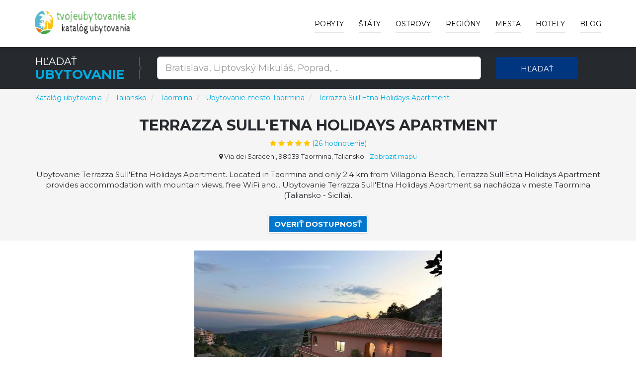

--- FILE ---
content_type: text/html; charset=utf-8
request_url: https://www.tvojeubytovanie.sk/h/terrazza-sulletna-holidays-apartment/722634
body_size: 19699
content:



<!DOCTYPE html>
<html lang="sk">
<head>
    
        <!-- Google Tag Manager -->
        <script>
            (function (w, d, s, l, i) {
                w[l] = w[l] || []; w[l].push({
                    'gtm.start':
                        new Date().getTime(), event: 'gtm.js'
                }); var f = d.getElementsByTagName(s)[0],
                    j = d.createElement(s), dl = l != 'dataLayer' ? '&l=' + l : ''; j.async = true; j.src =
                        'https://www.googletagmanager.com/gtm.js?id=' + i + dl; f.parentNode.insertBefore(j, f);
            })(window, document, 'script', 'dataLayer', 'GTM-PC4FXTB');
        </script>
        <!-- End Google Tag Manager -->

    

    <meta charset="utf-8">
    <meta http-equiv="X-UA-Compatible" content="IE=edge">
    <meta name="viewport" content="width=device-width, initial-scale=1">
    <title>Ubytovanie Terrazza Sull&#x27;Etna Holidays Apartment - Mesto Taormina | Katal&#xF3;g ubytovania po celom svete</title>

    
    <meta name="robots" content="index, follow">
    <meta name="title" content="Ubytovanie Terrazza Sull'Etna Holidays Apartment - Mesto Taormina">
    <meta name="description" content="Ubytovanie Terrazza Sull'Etna Holidays Apartment Mesto Taormina (Kraj Taormina)">



    <!-- PLUGINS CSS STYLE -->
    <link href="/plugins/jquery-ui/jquery-ui.min.css" rel="stylesheet">
    <link href="/plugins/bootstrap/css/bootstrap.min.css" rel="stylesheet">
    <link href="/plugins/font-awesome/css/font-awesome.min.css" rel="stylesheet">
    <link href="/plugins/selectbox/select_option1.css" rel="stylesheet">

    <!-- REVOLUTION SLIDER -->

    <!-- GOOGLE FONT -->
    <link href='https://fonts.googleapis.com/css?family=Montserrat:400,600,700' rel='stylesheet' type='text/css'>
    <!-- CUSTOM CSS -->
    <link href="/css/style.min.css" rel="stylesheet" />
    <link href="/css/colors/blue.min.css" rel="stylesheet" id="option_color" />
    <!-- FAVICON -->
    <link rel="shortcut icon" type="image/png" href="/favicon.png" />
    <!-- HTML5 shim and Respond.js for IE8 support of HTML5 elements and media queries -->
    <!-- WARNING: Respond.js doesn't work if you view the page via file:// -->
    <!--[if lt IE 9]>
    <script src="https://oss.maxcdn.com/html5shiv/3.7.2/html5shiv.min.js"></script>
    <script src="https://oss.maxcdn.com/respond/1.4.2/respond.min.js"></script>
    <![endif]-->
</head>

<body class="body-wrapper">
    <div class="main-wrapper">

        

<!-- HEADER -->
<header>
    <nav class="navbar navbar-default navbar-main navbar-fixed-top   lightHeader " role="navigation">
        <div class="container">
            <!-- Brand and toggle get grouped for better mobile display -->
            <div class="navbar-header">
                <button type="button" class="navbar-toggle" data-toggle="collapse" data-target=".navbar-ex1-collapse">
                    <span class="sr-only">Toggle navigation</span>
                    <span class="icon-bar"></span>
                    <span class="icon-bar"></span>
                    <span class="icon-bar"></span>
                </button>
                <a class="navbar-brand" href="/"></a>
            </div>
            <!-- Collect the nav links, forms, and other content for toggling -->
            <div class="collapse navbar-collapse navbar-ex1-collapse">
                <ul class="nav navbar-nav navbar-right">
                        <li>
                            <a href="/deals">Pobyty</a>
                        </li>

                        <li class="dropdown singleDrop">
                            <a href="javascript:void(0)" class="dropdown-toggle" data-toggle="dropdown">
                                &#x160;t&#xE1;ty
                            </a>
                            <ul class="dropdown-menu dropdown-menu-left">
                                    <li class="dropdown singleDrop">
                                        <a href="/z/lacne-ubytovanie-chorvatsko/108">
                                            Chorvátsko
                                        </a>
                                    </li>
                                    <li class="dropdown singleDrop">
                                        <a href="/z/slovensko/141">
                                            Slovensko
                                        </a>
                                    </li>
                                    <li class="dropdown singleDrop">
                                        <a href="/z/ceska-republika/77">
                                            Česká republika
                                        </a>
                                    </li>
                                    <li class="dropdown singleDrop">
                                        <a href="/z/ubytovanie-madarsko/109">
                                            Maďarsko
                                        </a>
                                    </li>
                                    <li class="dropdown singleDrop">
                                        <a href="/z/ubytovanie-rakusko/15">
                                            Rakúsko
                                        </a>
                                    </li>
                                    <li class="dropdown singleDrop">
                                        <a href="/z/ubytovanie-dovolenka-slovinsko/210">
                                            Slovinsko
                                        </a>
                                    </li>
                                    <li class="dropdown singleDrop">
                                        <a href="/z/hotely-v-spanielsku/215">
                                            Španielsko
                                        </a>
                                    </li>
                                    <li class="dropdown singleDrop">
                                        <a href="/z/hotely-ubytovanie-v-turecku/235">
                                            Turecko
                                        </a>
                                    </li>
                                    <li class="dropdown singleDrop">
                                        <a href="/z/hotely-ubytovanie-v-bulharsku/38">
                                            Bulharsko
                                        </a>
                                    </li>
                            </ul>
                        </li>

                        <li class="dropdown singleDrop ">
                            <a href="javascript:void(0)" class="dropdown-toggle" data-toggle="dropdown">
                                Ostrovy
                            </a>
                            <ul class="dropdown-menu dropdown-menu-left">
                                    <li class="dropdown singleDrop">
                                        <a href="/i/malorka-spanielsko/107">
                                            Malorka
                                        </a>
                                    </li>
                                    <li class="dropdown singleDrop">
                                        <a href="/i/kreta-grecko/49">
                                            Kréta
                                        </a>
                                    </li>
                                    <li class="dropdown singleDrop">
                                        <a href="/i/tenerife-spanielsko/109">
                                            Tenerife
                                        </a>
                                    </li>
                                    <li class="dropdown singleDrop">
                                        <a href="/i/gran-canaria-spanielsko/101">
                                            Gran Canaria
                                        </a>
                                    </li>
                                    <li class="dropdown singleDrop">
                                        <a href="/i/ostrov-krk-chorvatsko-hotely/8">
                                            Krk
                                        </a>
                                    </li>
                                    <li class="dropdown singleDrop">
                                        <a href="/i/korfu-grecko/48">
                                            Korfu
                                        </a>
                                    </li>
                                    <li class="dropdown singleDrop">
                                        <a href="/i/lanzarote-spanielsko/106">
                                            Lanzarote
                                        </a>
                                    </li>
                                    <li class="dropdown singleDrop">
                                        <a href="/i/ostrov-pag-chorvatsko-hotely/13">
                                            Pag
                                        </a>
                                    </li>
                                    <li class="dropdown singleDrop">
                                        <a href="/i/fuerteventura-spanielsko/100">
                                            Fuerteventura
                                        </a>
                                    </li>
                                <hr class="hidden-xs" />
                                <li class="dropdown singleDrop">
                                    <a href="/Island/All">
                                        V&#x161;etky ostrovy »
                                    </a>
                                </li>
                            </ul>
                        </li>

                        <li class="dropdown singleDrop ">
                            <a href="javascript:void(0)" class="dropdown-toggle" data-toggle="dropdown">
                                Regi&#xF3;ny
                            </a>
                            <ul class="dropdown-menu dropdown-menu-left">
                                    <li class="dropdown singleDrop">
                                        <a href="/r/juhomoravsky-kraj/51">
                                            Juhomoravský kraj
                                        </a>
                                    </li>
                                    <li class="dropdown singleDrop">
                                        <a href="/r/juhocesky-kraj/50">
                                            Juhočeský kraj
                                        </a>
                                    </li>
                                    <li class="dropdown singleDrop">
                                        <a href="/r/olomoucky-kraj/70">
                                            Olomoucký kraj
                                        </a>
                                    </li>
                                    <li class="dropdown singleDrop">
                                        <a href="/r/zlinsky-kraj/90">
                                            Zlínsky kraj
                                        </a>
                                    </li>
                                    <li class="dropdown singleDrop">
                                        <a href="/r/zilinsky-kraj/33">
                                            Žilinský kraj
                                        </a>
                                    </li>
                                    <li class="dropdown singleDrop">
                                        <a href="/r/presovsky-kraj/21">
                                            Prešovský kraj
                                        </a>
                                    </li>
                                    <li class="dropdown singleDrop">
                                        <a href="/r/bratislavsky-kraj/2">
                                            Bratislavský kraj
                                        </a>
                                    </li>
                                    <li class="dropdown singleDrop">
                                        <a href="/r/kosicky-kraj/11">
                                            Košický kraj
                                        </a>
                                    </li>
                                    <li class="dropdown singleDrop">
                                        <a href="/r/banskobystricky-kraj/1">
                                            Banskobystrický kraj
                                        </a>
                                    </li>
                                <hr class="hidden-xs" />
                                <li class="dropdown singleDrop">
                                    <a href="/Region/All">
                                        V&#x161;etky regi&#xF3;ny »
                                    </a>
                                </li>
                            </ul>
                        </li>

                        <li class="dropdown singleDrop ">
                            <a href="javascript:void(0)" class="dropdown-toggle" data-toggle="dropdown">
                                Mesta
                            </a>
                            <ul class="dropdown-menu dropdown-menu-left">
                                    <li class="dropdown singleDrop">
                                        <a href="/c/rim/13355">
                                            Rím
                                        </a>
                                    </li>
                                    <li class="dropdown singleDrop">
                                        <a href="/c/ateny/28919">
                                            Atény
                                        </a>
                                    </li>
                                    <li class="dropdown singleDrop">
                                        <a href="/c/budapest/8185">
                                            Budapešť
                                        </a>
                                    </li>
                                    <li class="dropdown singleDrop">
                                        <a href="/c/madrid/32709">
                                            Madrid
                                        </a>
                                    </li>
                                    <li class="dropdown singleDrop">
                                        <a href="/c/milano/14712">
                                            Miláno
                                        </a>
                                    </li>
                                    <li class="dropdown singleDrop">
                                        <a href="/c/florencia/26097">
                                            Florencia
                                        </a>
                                    </li>
                                    <li class="dropdown singleDrop">
                                        <a href="/c/split/9954">
                                            Split
                                        </a>
                                    </li>
                                    <li class="dropdown singleDrop">
                                        <a href="/c/neapol/15548">
                                            Neapol
                                        </a>
                                    </li>
                                    <li class="dropdown singleDrop">
                                        <a href="/c/praha/996">
                                            Praha
                                        </a>
                                    </li>
                            </ul>
                        </li>
                    <li class="dropdown singleDrop ">
                        <a href="javascript:void(0)" class="dropdown-toggle" data-toggle="dropdown">
                            Hotely
                        </a>
                        <ul class="dropdown-menu dropdown-menu-left">
                                <li class="dropdown singleDrop">
                                    <a href="/h/pazienza-house/687523">
                                        Pazienza House
                                    </a>
                                </li>
                                <li class="dropdown singleDrop">
                                    <a href="/h/pb-apartments-cactus/687527">
                                        PB Apartments Cactus
                                    </a>
                                </li>
                                <li class="dropdown singleDrop">
                                    <a href="/h/pennecchio/687642">
                                        Pennecchio
                                    </a>
                                </li>
                                <li class="dropdown singleDrop">
                                    <a href="/h/pension-dolomitenblick-ifinger/687677">
                                        Pension Dolomitenblick Ifinger
                                    </a>
                                </li>
                                <li class="dropdown singleDrop">
                                    <a href="/h/new-entire-villa-with-pool-and-sea-views/687787">
                                        New entire villa with pool and sea views
                                    </a>
                                </li>
                                <li class="dropdown singleDrop">
                                    <a href="/h/new-duomo-hospital/687804">
                                        NEW Duomo, Hospital, ENI - Cozy Home
                                    </a>
                                </li>
                                <li class="dropdown singleDrop">
                                    <a href="/h/new-home-orizzonte/687845">
                                        New home Orizzonte
                                    </a>
                                </li>
                                <li class="dropdown singleDrop">
                                    <a href="/h/new-life-solarino/687854">
                                        New life Solarino...
                                    </a>
                                </li>
                                <li class="dropdown singleDrop">
                                    <a href="/h/nice-home-in-massarosa-with-wifi-and-2-bedrooms/688342">
                                        Nice Home In Massarosa With Wifi And 2 Bedrooms
                                    </a>
                                </li>
                            <hr class="hidden-xs" />
                            <li class="dropdown singleDrop">
                                <a href="/Hotel/Best">
                                    Najlep&#x161;ie hotely a ubytovanie »
                                </a>
                            </li>
                        </ul>

                    </li>

                    <li>
                        <a href="/blog">Blog</a>
                    </li>
                </ul>
            </div>
        </div>
    </nav>
</header>

        



<div style="margin-top: 69px; margin-bottom: -121px;">

<!-- SEARCH -->
<section class="darkSection">
    <div class="container">
        <div class="row gridResize">
            <div class="col-sm-3 col-xs-12">
                <div class="sectionTitleDouble">
                    <p>H&#x13E;ada&#x165;</p>
                    <h2><span>Ubytovanie</span></h2>
                </div>
            </div>
            <form method="get" action="/Search">
                <div class="col-sm-7 col-xs-12">
                    <div class="row">
                        <div class="col-sm-12 col-xs-12">
                            <div class="searchTour" style="margin-top: 3px;">
                                <input type="text"
                                       id="term"
                                       name="term"
                                       class="form-control input-lg"
                                       placeholder="Bratislava, Liptovsk&#xFD; Mikul&#xE1;&#x161;, Poprad, ...">
                            </div>
                        </div>
                    </div>
                </div>
                <div class="col-sm-2 col-xs-12">
                    <button type="submit" class="btn btn-block buttonCustomPrimary">H&#x13E;ada&#x165;</button>
                </div>
            </form>
        </div>
    </div>
</section>
</div>

<!-- PAGE TITLE -->
<section class="pageTitle" style="background-color: whitesmoke; height: auto;">
    <div class="container">
        <div class="row">
            <nav aria-label="breadcrumb">
                <ol itemscope itemtype="http://schema.org/BreadcrumbList" class="breadcrumb">
                    <li itemprop="itemListElement" itemscope itemtype="http://schema.org/ListItem" class="breadcrumb-item">
                        <a itemprop="item" href="/">
                            <span itemprop="name">Katal&#xF3;g ubytovania</span>
                        </a>
                        <meta itemprop="position" content="1" />
                    </li>
                        <li itemprop="itemListElement" itemscope itemtype="http://schema.org/ListItem" class="breadcrumb-item" aria-current="page">
                            <a itemprop="item" href="/z/hotely-v-taliansku/118">
                                <span itemprop="name">Taliansko</span>
                            </a>
                            <meta itemprop="position" content="2" />
                        </li>
                        <li itemprop="itemListElement" itemscope itemtype="http://schema.org/ListItem" class="breadcrumb-item" aria-current="page">
                            <a itemprop="item" href="/r/taormina-taliansko/618">
                                <span itemprop="name">Taormina</span>
                            </a>
                            <meta itemprop="position" content="3" />
                        </li>


                            <li itemprop="itemListElement" itemscope itemtype="http://schema.org/ListItem" class="breadcrumb-item" aria-current="page">
                                <a itemprop="item" href="/c/taormina/16357">
                                    <span itemprop="name">Ubytovanie mesto Taormina</span>
                                </a>
                                <meta itemprop="position" content="4" />
                            </li>
                        <li itemprop="itemListElement" itemscope itemtype="http://schema.org/ListItem" class="breadcrumb-item" aria-current="page">
                            <a itemprop="item" href="/h/terrazza-sulletna-holidays-apartment/722634">
                                <span itemprop="name">Terrazza Sull&#x27;Etna Holidays Apartment</span>
                            </a>
                            <meta itemprop="position" content="5" />
                        </li>
                </ol>
            </nav>
        </div>
            <div class="row hotel-detail-info">
                <div class="col-xs-12">
                    <div class="titleTable">
                        <div class="titleTableInner">
                            <div class="pageTitleInfo">

                                <h1>Terrazza Sull&#x27;Etna Holidays Apartment <small></small> </h1>

                                    <div title="8.7" itemprop="aggregateRating" itemscope="" itemtype="http://schema.org/AggregateRating">
                                        <a target="_blank" rel="nofollow" href="/Exit/Hotel/722634">
                                            <div>
                                                <ul class="list-inline rating">
                                                    <li><i class="fa fa-star" aria-hidden="true"></i></li>
                                                    <li><i class="fa fa-star" aria-hidden="true"></i></li>
                                                    <li><i class="fa fa-star" aria-hidden="true"></i></li>
                                                    <li><i class="fa fa-star" aria-hidden="true"></i></li>
                                                        <li><i class="fa fa-star" aria-hidden="true"></i></li>
                                                    <li>(<span itemprop="ratingCount">26</span> hodnotenie)</li>
                                                </ul>
                                            </div>
                                        </a>
                                        <meta itemprop="ratingValue" content="4.4">
                                        <meta itemprop="bestRating" content="5">
                                        <meta itemprop="worstRating" content="1">
                                        <span itemprop="itemReviewed" itemscope="" itemtype="http://schema.org/CreativeWork"></span>
                                    </div>
                                    <div class="hotel-address">
                                        <span><i class="fa fa-map-marker"></i> Via dei Saraceni, 98039 Taormina, Taliansko</span>
                                        <span>
                                            -
                                            <a target="_blank" rel="nofollow" href="/Exit/Hotel/722634?showMap=True">
                                                Zobrazi&#x165; mapu
                                            </a>
                                        </span>
                                    </div>
                                <p>
                                    Ubytovanie Terrazza Sull'Etna Holidays Apartment. Located in Taormina and only 2.4 km from Villagonia Beach, Terrazza Sull'Etna Holidays Apartment provides accommodation with mountain views, free WiFi and... Ubytovanie Terrazza Sull'Etna Holidays Apartment sa nachádza v meste Taormina (Taliansko - Sicília).
                                </p>
                                <div class="homeCitybtn">
                                    <a class="btn" target="_blank" rel="nofollow" href="/Exit/Hotel/722634">
                                        Overi&#x165; dostupnos&#x165;
                                    </a>
                                </div>
                            </div>
                        </div>
                    </div>
                </div>
            </div>
    </div>
</section>

    <!-- PAGE CONTENT -->
    <section class="mainContentSection singleHotel">
        <div class="container">
                <div class="row">
                    <div class="col-xs-12 hotel-img">
                        <a target="_blank" rel="nofollow" href="/Exit/Hotel/722634">
                            <img class="img-responsive" alt="Terrazza Sull&#x27;Etna Holidays Apartment" src="/img/hotel/terrazza-sulletna-holidays-apartment_722634.jpg">
                        </a>
                    </div>
                </div>

            <div class="row">
                <div class="col-xs-12">
                    <div class="description-aria">
                        <div class="sectionTitle2">
                            <h2>Popis ubytovania Terrazza Sull&#x27;Etna Holidays Apartment</h2>
                            <p>
                                V ubytovaní Terrazza Sull'Etna Holidays Apartment môžete získať Genius zľavu! Ak chcete na pobyte v tomto ubytovaní ušetriť, stačí sa prihlásiť. 4 km from Villagonia Beach, Terrazza Sull&#x27;Etna Holidays Apartment provides accommodation with mountain views, free WiFi and free private parking. <b>Guests can also relax in the garden or in the shared lounge area</b>. This apartment offers air-conditioned accommodation with a balcony. The apartment with a terrace and sea views features 3 bedrooms, a living room, a flat-screen TV, an equipped kitchen with an oven and a microwave, and 2 bathrooms with a bidet. <b>Towels and bed linen are provided in the apartment</b>. Spisone Beach is 2. The nearest airport is Catania Fontanarossa, 59 km from Terrazza Sull&#x27;Etna Holidays Apartment, and the property offers a paid airport shuttle service. <b>7 km from the apartment, while Isola Bella Beach is 3 km away</b>. Located in Taormina and only 2. 
                            </p>

                            <div class="homeCitybtn">
                                <a class="btn buttonTransparent buttonCustomPrimary" rel="nofollow" target="_blank" href="/Exit/Hotel/722634">
                                    Uk&#xE1;zat ceny »
                                </a>
                            </div>


                                <h2>Vybavenie ubytovania Terrazza Sull&#x27;Etna Holidays Apartment</h2>
                                <ul class="list-unstyled">
                                        <li>
                                            <i class="fa fa-square" aria-hidden="true"></i>
                                            Vyhradený priestor pre fajčiarov
                                        </li>
                                        <li>
                                            <i class="fa fa-square" aria-hidden="true"></i>
                                            Terasa
                                        </li>
                                        <li>
                                            <i class="fa fa-square" aria-hidden="true"></i>
                                            Balkón
                                        </li>
                                        <li>
                                            <i class="fa fa-square" aria-hidden="true"></i>
                                            Bezplatné parkovanie
                                        </li>
                                        <li>
                                            <i class="fa fa-square" aria-hidden="true"></i>
                                            Záhrada
                                        </li>
                                        <li>
                                            <i class="fa fa-square" aria-hidden="true"></i>
                                            Bezplatné Wi- Fi
                                        </li>
                                        <li>
                                            <i class="fa fa-square" aria-hidden="true"></i>
                                            Klimatizácia
                                        </li>
                                        <li>
                                            <i class="fa fa-square" aria-hidden="true"></i>
                                            Letiskový transfer
                                        </li>
                                        <li>
                                            <i class="fa fa-square" aria-hidden="true"></i>
                                            Rodinné izby
                                        </li>
                                        <li>
                                            <i class="fa fa-square" aria-hidden="true"></i>
                                            Spoločenská miestnosť/miestnosť s TV
                                        </li>
                                        <li>
                                            <i class="fa fa-square" aria-hidden="true"></i>
                                            Parkovisko s obsluhou
                                        </li>
                                        <li>
                                            <i class="fa fa-square" aria-hidden="true"></i>
                                            Jedálenský stôl
                                        </li>
                                        <li>
                                            <i class="fa fa-square" aria-hidden="true"></i>
                                            Kávovar
                                        </li>
                                        <li>
                                            <i class="fa fa-square" aria-hidden="true"></i>
                                            Čistiace prostriedky
                                        </li>
                                        <li>
                                            <i class="fa fa-square" aria-hidden="true"></i>
                                            Hriankovač
                                        </li>
                                        <li>
                                            <i class="fa fa-square" aria-hidden="true"></i>
                                            Sporák
                                        </li>
                                        <li>
                                            <i class="fa fa-square" aria-hidden="true"></i>
                                            Rúra
                                        </li>
                                        <li>
                                            <i class="fa fa-square" aria-hidden="true"></i>
                                            Kuchynský riad
                                        </li>
                                        <li>
                                            <i class="fa fa-square" aria-hidden="true"></i>
                                            Rýchlovarná kanvica
                                        </li>
                                        <li>
                                            <i class="fa fa-square" aria-hidden="true"></i>
                                            Kuchyňa
                                        </li>
                                        <li>
                                            <i class="fa fa-square" aria-hidden="true"></i>
                                            Práčka
                                        </li>
                                        <li>
                                            <i class="fa fa-square" aria-hidden="true"></i>
                                            Mikrovlnná rúra
                                        </li>
                                        <li>
                                            <i class="fa fa-square" aria-hidden="true"></i>
                                            Chladnička
                                        </li>
                                        <li>
                                            <i class="fa fa-square" aria-hidden="true"></i>
                                            Kuchynka
                                        </li>
                                        <li>
                                            <i class="fa fa-square" aria-hidden="true"></i>
                                            Posteľná bielizeň
                                        </li>
                                        <li>
                                            <i class="fa fa-square" aria-hidden="true"></i>
                                            Skriňa alebo šatník
                                        </li>
                                        <li>
                                            <i class="fa fa-square" aria-hidden="true"></i>
                                            Toaletný papier
                                        </li>
                                        <li>
                                            <i class="fa fa-square" aria-hidden="true"></i>
                                            Uteráky
                                        </li>
                                        <li>
                                            <i class="fa fa-square" aria-hidden="true"></i>
                                            Bidet
                                        </li>
                                        <li>
                                            <i class="fa fa-square" aria-hidden="true"></i>
                                            Vaňa alebo sprchovací kút
                                        </li>
                                        <li>
                                            <i class="fa fa-square" aria-hidden="true"></i>
                                            Súkromná kúpeľňa
                                        </li>
                                        <li>
                                            <i class="fa fa-square" aria-hidden="true"></i>
                                            Toaleta
                                        </li>
                                        <li>
                                            <i class="fa fa-square" aria-hidden="true"></i>
                                            Bezplatné toaletné potreby
                                        </li>
                                        <li>
                                            <i class="fa fa-square" aria-hidden="true"></i>
                                            Sušič vlasov
                                        </li>
                                        <li>
                                            <i class="fa fa-square" aria-hidden="true"></i>
                                            Vaňa
                                        </li>
                                        <li>
                                            <i class="fa fa-square" aria-hidden="true"></i>
                                            Sprchovací kút
                                        </li>
                                        <li>
                                            <i class="fa fa-square" aria-hidden="true"></i>
                                            Jedálenský priestor
                                        </li>
                                        <li>
                                            <i class="fa fa-square" aria-hidden="true"></i>
                                            Pohovka
                                        </li>
                                        <li>
                                            <i class="fa fa-square" aria-hidden="true"></i>
                                            Priestor na posedenie
                                        </li>
                                        <li>
                                            <i class="fa fa-square" aria-hidden="true"></i>
                                            Pracovný stôl
                                        </li>
                                        <li>
                                            <i class="fa fa-square" aria-hidden="true"></i>
                                            TV s plochou obrazovkou
                                        </li>
                                        <li>
                                            <i class="fa fa-square" aria-hidden="true"></i>
                                            TV
                                        </li>
                                        <li>
                                            <i class="fa fa-square" aria-hidden="true"></i>
                                            Sušiak na bielizeň
                                        </li>
                                        <li>
                                            <i class="fa fa-square" aria-hidden="true"></i>
                                            Stojan na oblečenie
                                        </li>
                                        <li>
                                            <i class="fa fa-square" aria-hidden="true"></i>
                                            Súkromný vchod
                                        </li>
                                        <li>
                                            <i class="fa fa-square" aria-hidden="true"></i>
                                            Žehliace potreby
                                        </li>
                                        <li>
                                            <i class="fa fa-square" aria-hidden="true"></i>
                                            Žehlička
                                        </li>
                                        <li>
                                            <i class="fa fa-square" aria-hidden="true"></i>
                                            Vonkajší nábytok
                                        </li>
                                        <li>
                                            <i class="fa fa-square" aria-hidden="true"></i>
                                            Slnečná terasa
                                        </li>
                                        <li>
                                            <i class="fa fa-square" aria-hidden="true"></i>
                                            Čajová kanvica/kávovar
                                        </li>
                                        <li>
                                            <i class="fa fa-square" aria-hidden="true"></i>
                                            Potápanie
                                        </li>
                                        <li>
                                            <i class="fa fa-square" aria-hidden="true"></i>
                                            Pešia turistika
                                        </li>
                                        <li>
                                            <i class="fa fa-square" aria-hidden="true"></i>
                                            Rybolov
                                        </li>
                                        <li>
                                            <i class="fa fa-square" aria-hidden="true"></i>
                                            Výhľad na mesto
                                        </li>
                                        <li>
                                            <i class="fa fa-square" aria-hidden="true"></i>
                                            Výhľad na zaujímavé miesto
                                        </li>
                                        <li>
                                            <i class="fa fa-square" aria-hidden="true"></i>
                                            Výhľad na hory
                                        </li>
                                        <li>
                                            <i class="fa fa-square" aria-hidden="true"></i>
                                            Výhľad na more
                                        </li>
                                        <li>
                                            <i class="fa fa-square" aria-hidden="true"></i>
                                            Výhľad
                                        </li>
                                        <li>
                                            <i class="fa fa-square" aria-hidden="true"></i>
                                            Súkromný byt v budove
                                        </li>
                                        <li>
                                            <i class="fa fa-square" aria-hidden="true"></i>
                                            Samostatná budova
                                        </li>
                                        <li>
                                            <i class="fa fa-square" aria-hidden="true"></i>
                                            Možnosť vystavenia faktúry
                                        </li>
                                        <li>
                                            <i class="fa fa-square" aria-hidden="true"></i>
                                            Opatrovanie detí/služby pre deti
                                        </li>
                                        <li>
                                            <i class="fa fa-square" aria-hidden="true"></i>
                                            Služba žehlenia
                                        </li>
                                        <li>
                                            <i class="fa fa-square" aria-hidden="true"></i>
                                            Práčovňa
                                        </li>
                                        <li>
                                            <i class="fa fa-square" aria-hidden="true"></i>
                                            Kúrenie
                                        </li>
                                        <li>
                                            <i class="fa fa-square" aria-hidden="true"></i>
                                            Nefajčiarske izby
                                        </li>
                                        <li>
                                            <i class="fa fa-square" aria-hidden="true"></i>
                                            Vstup s kľúčom
                                        </li>
                                        <li>
                                            <i class="fa fa-square" aria-hidden="true"></i>
                                            anglicky
                                        </li>
                                        <li>
                                            <i class="fa fa-square" aria-hidden="true"></i>
                                            španielsky
                                        </li>
                                        <li>
                                            <i class="fa fa-square" aria-hidden="true"></i>
                                            taliansky
                                        </li>
                                </ul>
                                <div class="homeCitybtn">
                                    <a class="btn buttonTransparent buttonCustomPrimary" rel="nofollow" target="_blank" href="/Exit/Hotel/722634">
                                        Zarezervova&#x165; »
                                    </a>
                                </div>
                        </div>
                    </div>
                </div>
            </div>
        </div>
    </section>
        <!-- RELATED SECTION -->
        <section class="relatedSection">
            <div class="container">
                <div class="row">
                    <div class="col-xs-12">
                        <div class="sectionTitle2">
                            <h2>In&#xE1; ubytovanie v meste Taormina</h2>
                        </div>
                    </div>
                    <div class="row">


    <div class="col-sm-4 col-xs-12">
        <div class="thumbnail deals">

                <img src="/img/hotel/le-tre-orchidee---taormina_667064.jpg" alt="Le Tre Orchidee - Taormina" >
            <a class="pageLink" target="_blank" rel="nofollow" href="/Exit/Hotel/667064"></a>

                <div class="discountInfo">
                    <div class="discountOffer">
                        <h4>
10                        </h4>
                    </div>
                    <ul class="list-inline rating homePage">
                        <li><i class="fa fa-star" aria-hidden="true"></i></li>
                        <li><i class="fa fa-star" aria-hidden="true"></i></li>
                        <li><i class="fa fa-star" aria-hidden="true"></i></li>
                        <li><i class="fa fa-star" aria-hidden="true"></i></li>
                            <li><i class="fa fa-star" aria-hidden="true"></i></li>
                    </ul>
                </div>

            <div class="caption">
                <h4 class="hotelListName">
                    <a class="captionTitle captionTitleh4" href="/h/le-tre-orchidee---taormina/667064">
                        Le Tre Orchidee - Taormina
                    </a>
                </h4>

                <p>
                    Ubytovanie Le Tre Orchidee - Taormina. Located in Taormina, 2.1 km from Spisone Beach and 2. Ubytovanie Le Tre Orchidee - Taormina sa nachádza v meste Taormina (Taliansko - Sicília).
                </p>

                <div class="detailsInfo">
                    <ul class="list-inline detailsBtn">
                        <li>
                            <a class="btn buttonTransparent" target="_blank" rel="nofollow" href="/Exit/Hotel/667064">
                                Overi&#x165; dostupnos&#x165;
                            </a>
                        </li>
                    </ul>
                </div>
            </div>
        </div>
    </div>
    <div class="col-sm-4 col-xs-12">
        <div class="thumbnail deals">

                <img src="/img/hotel/la-matrangela-charme-apartments_669107.jpg" alt="La Matrangela Charme Apartments" >
            <a class="pageLink" target="_blank" rel="nofollow" href="/Exit/Hotel/669107"></a>

                <div class="discountInfo">
                    <div class="discountOffer">
                        <h4>
10                        </h4>
                    </div>
                    <ul class="list-inline rating homePage">
                        <li><i class="fa fa-star" aria-hidden="true"></i></li>
                        <li><i class="fa fa-star" aria-hidden="true"></i></li>
                        <li><i class="fa fa-star" aria-hidden="true"></i></li>
                        <li><i class="fa fa-star" aria-hidden="true"></i></li>
                            <li><i class="fa fa-star" aria-hidden="true"></i></li>
                    </ul>
                </div>

            <div class="caption">
                <h4 class="hotelListName">
                    <a class="captionTitle captionTitleh4" href="/h/la-matrangela-charme-apartments/669107">
                        La Matrangela Charme Apartments
                    </a>
                </h4>

                <p>
                    Ubytovanie La Matrangela Charme Apartments. Situated in Taormina, 200 metres from Mazzarò Beach and 400 metres from Isola Bella Beach, La Matrangela Charme Apartments features accommodation with air... Ubytovanie La Matrangela Charme Apartments sa nachádza v meste Taormina (Taliansko - Sicília).
                </p>

                <div class="detailsInfo">
                    <ul class="list-inline detailsBtn">
                        <li>
                            <a class="btn buttonTransparent" target="_blank" rel="nofollow" href="/Exit/Hotel/669107">
                                Overi&#x165; dostupnos&#x165;
                            </a>
                        </li>
                    </ul>
                </div>
            </div>
        </div>
    </div>
    <div class="col-sm-4 col-xs-12">
        <div class="thumbnail deals">

                <img src="/img/hotel/opuntia-charming-rooms_684370.jpg" alt="Opuntia Charming Rooms" >
            <a class="pageLink" target="_blank" rel="nofollow" href="/Exit/Hotel/684370"></a>

                <div class="discountInfo">
                    <div class="discountOffer">
                        <h4>
10                        </h4>
                    </div>
                    <ul class="list-inline rating homePage">
                        <li><i class="fa fa-star" aria-hidden="true"></i></li>
                        <li><i class="fa fa-star" aria-hidden="true"></i></li>
                        <li><i class="fa fa-star" aria-hidden="true"></i></li>
                        <li><i class="fa fa-star" aria-hidden="true"></i></li>
                            <li><i class="fa fa-star" aria-hidden="true"></i></li>
                    </ul>
                </div>

            <div class="caption">
                <h4 class="hotelListName">
                    <a class="captionTitle captionTitleh4" href="/h/opuntia-charming-rooms/684370">
                        Opuntia Charming Rooms
                    </a>
                </h4>

                <p>
                    Ubytovanie Opuntia Charming Rooms. Opuntia Charming Rooms features accommodation with free WiFithroughout the property in the centre of Taormina, 1.6 km from Spisone Beach. Ubytovanie Opuntia Charming Rooms sa nachádza v meste Taormina (Taliansko - Sicília).
                </p>

                <div class="detailsInfo">
                    <ul class="list-inline detailsBtn">
                        <li>
                            <a class="btn buttonTransparent" target="_blank" rel="nofollow" href="/Exit/Hotel/684370">
                                Overi&#x165; dostupnos&#x165;
                            </a>
                        </li>
                    </ul>
                </div>
            </div>
        </div>
    </div>
        <div class="clearfix"></div>
    <div class="col-sm-4 col-xs-12">
        <div class="thumbnail deals">

                <img src="/img/hotel/papiro-house_686903.jpg" alt="Papiro House" >
            <a class="pageLink" target="_blank" rel="nofollow" href="/Exit/Hotel/686903"></a>

                <div class="discountInfo">
                    <div class="discountOffer">
                        <h4>
10                        </h4>
                    </div>
                    <ul class="list-inline rating homePage">
                        <li><i class="fa fa-star" aria-hidden="true"></i></li>
                        <li><i class="fa fa-star" aria-hidden="true"></i></li>
                        <li><i class="fa fa-star" aria-hidden="true"></i></li>
                        <li><i class="fa fa-star" aria-hidden="true"></i></li>
                            <li><i class="fa fa-star" aria-hidden="true"></i></li>
                    </ul>
                </div>

            <div class="caption">
                <h4 class="hotelListName">
                    <a class="captionTitle captionTitleh4" href="/h/papiro-house/686903">
                        Papiro House
                    </a>
                </h4>

                <p>
                    Ubytovanie Papiro House. Situated in the centre of Taormina, 1.5 km from Villagonia Beach and 1.7 km from Isola Bella Beach, Papiro House offers free WiFi and air conditioning. Ubytovanie Papiro House sa nachádza v meste Taormina (Taliansko - Sicília).
                </p>

                <div class="detailsInfo">
                    <ul class="list-inline detailsBtn">
                        <li>
                            <a class="btn buttonTransparent" target="_blank" rel="nofollow" href="/Exit/Hotel/686903">
                                Overi&#x165; dostupnos&#x165;
                            </a>
                        </li>
                    </ul>
                </div>
            </div>
        </div>
    </div>
    <div class="col-sm-4 col-xs-12">
        <div class="thumbnail deals">

                <img src="/img/hotel/gorgeous-apt-in-taormina-city-center-free-parking_624725.jpg" alt="Gorgeous apt in Taormina city center &#x2B; Free Parking" >
            <a class="pageLink" target="_blank" rel="nofollow" href="/Exit/Hotel/624725"></a>

                <div class="discountInfo">
                    <div class="discountOffer">
                        <h4>
10                        </h4>
                    </div>
                    <ul class="list-inline rating homePage">
                        <li><i class="fa fa-star" aria-hidden="true"></i></li>
                        <li><i class="fa fa-star" aria-hidden="true"></i></li>
                        <li><i class="fa fa-star" aria-hidden="true"></i></li>
                        <li><i class="fa fa-star" aria-hidden="true"></i></li>
                            <li><i class="fa fa-star" aria-hidden="true"></i></li>
                    </ul>
                </div>

            <div class="caption">
                <h4 class="hotelListName">
                    <a class="captionTitle captionTitleh4" href="/h/gorgeous-apt-in-taormina-city-center-free-parking/624725">
                        Gorgeous apt in Taormina city center &#x2B; Free Parking
                    </a>
                </h4>

                <p>
                    Ubytovanie Gorgeous apt in Taormina city center + Free Parking. Offering a garden and garden view, Gorgeous apt in Taormina city center + Free Parking is situated in Taormina, 1.4 km from Spisone Beach and 1. Ubytovanie Gorgeous apt in Taormina city center + Free Parking sa nachádza v meste Taormina (Taliansko - Sicília).
                </p>

                <div class="detailsInfo">
                    <ul class="list-inline detailsBtn">
                        <li>
                            <a class="btn buttonTransparent" target="_blank" rel="nofollow" href="/Exit/Hotel/624725">
                                Overi&#x165; dostupnos&#x165;
                            </a>
                        </li>
                    </ul>
                </div>
            </div>
        </div>
    </div>
    <div class="col-sm-4 col-xs-12">
        <div class="thumbnail deals">

                <img src="/img/hotel/luxury-apartment-federica-n-1-centro-storico-di-taormina_678779.jpg" alt="Luxury Apartment Federica N 1 Centro Storico di Taormina" >
            <a class="pageLink" target="_blank" rel="nofollow" href="/Exit/Hotel/678779"></a>

                <div class="discountInfo">
                    <div class="discountOffer">
                        <h4>
10                        </h4>
                    </div>
                    <ul class="list-inline rating homePage">
                        <li><i class="fa fa-star" aria-hidden="true"></i></li>
                        <li><i class="fa fa-star" aria-hidden="true"></i></li>
                        <li><i class="fa fa-star" aria-hidden="true"></i></li>
                        <li><i class="fa fa-star" aria-hidden="true"></i></li>
                            <li><i class="fa fa-star" aria-hidden="true"></i></li>
                    </ul>
                </div>

            <div class="caption">
                <h4 class="hotelListName">
                    <a class="captionTitle captionTitleh4" href="/h/luxury-apartment-federica-n-1-centro-storico-di-taormina/678779">
                        Luxury Apartment Federica N 1 Centro Storico di Taormina
                    </a>
                </h4>

                <p>
                    Ubytovanie Luxury Apartment Federica N 1 Centro Storico di Taormina. Luxury Apartment Federica N 1 Centro Storico di Taormina Storico di Taormina -Centro Storico di Taormina is located in Taormina centre, 400 metres from... Ubytovanie Luxury Apartment Federica N 1 Centro Storico di Taormina sa nachádza v meste Taormina (Taliansko - Sicília).
                </p>

                <div class="detailsInfo">
                    <ul class="list-inline detailsBtn">
                        <li>
                            <a class="btn buttonTransparent" target="_blank" rel="nofollow" href="/Exit/Hotel/678779">
                                Overi&#x165; dostupnos&#x165;
                            </a>
                        </li>
                    </ul>
                </div>
            </div>
        </div>
    </div>
        <div class="clearfix"></div>
    <div class="col-sm-4 col-xs-12">
        <div class="thumbnail deals">

                <img src="/img/hotel/luxury-berto-home_678694.jpg" alt="Luxury Berto Home" >
            <a class="pageLink" target="_blank" rel="nofollow" href="/Exit/Hotel/678694"></a>

                <div class="discountInfo">
                    <div class="discountOffer">
                        <h4>
10                        </h4>
                    </div>
                    <ul class="list-inline rating homePage">
                        <li><i class="fa fa-star" aria-hidden="true"></i></li>
                        <li><i class="fa fa-star" aria-hidden="true"></i></li>
                        <li><i class="fa fa-star" aria-hidden="true"></i></li>
                        <li><i class="fa fa-star" aria-hidden="true"></i></li>
                            <li><i class="fa fa-star" aria-hidden="true"></i></li>
                    </ul>
                </div>

            <div class="caption">
                <h4 class="hotelListName">
                    <a class="captionTitle captionTitleh4" href="/h/luxury-berto-home/678694">
                        Luxury Berto Home
                    </a>
                </h4>

                <p>
                    Ubytovanie Luxury Berto Home. Right in the centre of Taormina, situated within a short distance of Spisone Beach and Villagonia Beach, Luxury Berto Home offers free WiFi, air... Ubytovanie Luxury Berto Home sa nachádza v meste Taormina (Taliansko - Sicília).
                </p>

                <div class="detailsInfo">
                    <ul class="list-inline detailsBtn">
                        <li>
                            <a class="btn buttonTransparent" target="_blank" rel="nofollow" href="/Exit/Hotel/678694">
                                Overi&#x165; dostupnos&#x165;
                            </a>
                        </li>
                    </ul>
                </div>
            </div>
        </div>
    </div>
    <div class="col-sm-4 col-xs-12">
        <div class="thumbnail deals">

                <img src="/img/hotel/paradisea-roccos-villa_686828.jpg" alt="Paradisea Rocco&#x27;s Villa" >
            <a class="pageLink" target="_blank" rel="nofollow" href="/Exit/Hotel/686828"></a>

                <div class="discountInfo">
                    <div class="discountOffer">
                        <h4>
10                        </h4>
                    </div>
                    <ul class="list-inline rating homePage">
                        <li><i class="fa fa-star" aria-hidden="true"></i></li>
                        <li><i class="fa fa-star" aria-hidden="true"></i></li>
                        <li><i class="fa fa-star" aria-hidden="true"></i></li>
                        <li><i class="fa fa-star" aria-hidden="true"></i></li>
                            <li><i class="fa fa-star" aria-hidden="true"></i></li>
                    </ul>
                </div>

            <div class="caption">
                <h4 class="hotelListName">
                    <a class="captionTitle captionTitleh4" href="/h/paradisea-roccos-villa/686828">
                        Paradisea Rocco&#x27;s Villa
                    </a>
                </h4>

                <p>
                    Ubytovanie Paradisea Rocco's Villa. Situated in Taormina, 5.8 km from Isola Bella and 6. Ubytovanie Paradisea Rocco's Villa sa nachádza v meste Taormina (Taliansko - Sicília).
                </p>

                <div class="detailsInfo">
                    <ul class="list-inline detailsBtn">
                        <li>
                            <a class="btn buttonTransparent" target="_blank" rel="nofollow" href="/Exit/Hotel/686828">
                                Overi&#x165; dostupnos&#x165;
                            </a>
                        </li>
                    </ul>
                </div>
            </div>
        </div>
    </div>
    <div class="col-sm-4 col-xs-12">
        <div class="thumbnail deals">

                <img src="/img/hotel/sea-view-apartment-in-taormina-with-bubble-bath_710580.jpg" alt="Sea view apartment in Taormina with bubble bath" >
            <a class="pageLink" target="_blank" rel="nofollow" href="/Exit/Hotel/710580"></a>

                <div class="discountInfo">
                    <div class="discountOffer">
                        <h4>
10                        </h4>
                    </div>
                    <ul class="list-inline rating homePage">
                        <li><i class="fa fa-star" aria-hidden="true"></i></li>
                        <li><i class="fa fa-star" aria-hidden="true"></i></li>
                        <li><i class="fa fa-star" aria-hidden="true"></i></li>
                        <li><i class="fa fa-star" aria-hidden="true"></i></li>
                            <li><i class="fa fa-star" aria-hidden="true"></i></li>
                    </ul>
                </div>

            <div class="caption">
                <h4 class="hotelListName">
                    <a class="captionTitle captionTitleh4" href="/h/sea-view-apartment-in-taormina-with-bubble-bath/710580">
                        Sea view apartment in Taormina with bubble bath
                    </a>
                </h4>

                <p>
                    Ubytovanie Sea view apartment in Taormina with bubble bath. Located in Taormina, 1.3 km from Mazzarò Beach and 1. Ubytovanie Sea view apartment in Taormina with bubble bath sa nachádza v meste Taormina (Taliansko - Sicília).
                </p>

                <div class="detailsInfo">
                    <ul class="list-inline detailsBtn">
                        <li>
                            <a class="btn buttonTransparent" target="_blank" rel="nofollow" href="/Exit/Hotel/710580">
                                Overi&#x165; dostupnos&#x165;
                            </a>
                        </li>
                    </ul>
                </div>
            </div>
        </div>
    </div>
        <div class="clearfix"></div>
    <div class="col-sm-4 col-xs-12">
        <div class="thumbnail deals">

                <img src="/img/hotel/villino-rosso_733296.jpg" alt="Villino rosso" >
            <a class="pageLink" target="_blank" rel="nofollow" href="/Exit/Hotel/733296"></a>

                <div class="discountInfo">
                    <div class="discountOffer">
                        <h4>
10                        </h4>
                    </div>
                    <ul class="list-inline rating homePage">
                        <li><i class="fa fa-star" aria-hidden="true"></i></li>
                        <li><i class="fa fa-star" aria-hidden="true"></i></li>
                        <li><i class="fa fa-star" aria-hidden="true"></i></li>
                        <li><i class="fa fa-star" aria-hidden="true"></i></li>
                            <li><i class="fa fa-star" aria-hidden="true"></i></li>
                    </ul>
                </div>

            <div class="caption">
                <h4 class="hotelListName">
                    <a class="captionTitle captionTitleh4" href="/h/villino-rosso/733296">
                        Villino rosso
                    </a>
                </h4>

                <p>
                    Ubytovanie Villino rosso. Featuring air-conditioned accommodation with a balcony, Villino rosso is located in Taormina. Ubytovanie Villino rosso sa nachádza v meste Taormina (Taliansko - Sicília).
                </p>

                <div class="detailsInfo">
                    <ul class="list-inline detailsBtn">
                        <li>
                            <a class="btn buttonTransparent" target="_blank" rel="nofollow" href="/Exit/Hotel/733296">
                                Overi&#x165; dostupnos&#x165;
                            </a>
                        </li>
                    </ul>
                </div>
            </div>
        </div>
    </div>
    <div class="col-sm-4 col-xs-12">
        <div class="thumbnail deals">

                <img src="/img/hotel/modern-apt-in-taormina-city-center_677146.jpg" alt="Modern apt in Taormina city center" >
            <a class="pageLink" target="_blank" rel="nofollow" href="/Exit/Hotel/677146"></a>

                <div class="discountInfo">
                    <div class="discountOffer">
                        <h4>
10                        </h4>
                    </div>
                    <ul class="list-inline rating homePage">
                        <li><i class="fa fa-star" aria-hidden="true"></i></li>
                        <li><i class="fa fa-star" aria-hidden="true"></i></li>
                        <li><i class="fa fa-star" aria-hidden="true"></i></li>
                        <li><i class="fa fa-star" aria-hidden="true"></i></li>
                            <li><i class="fa fa-star" aria-hidden="true"></i></li>
                    </ul>
                </div>

            <div class="caption">
                <h4 class="hotelListName">
                    <a class="captionTitle captionTitleh4" href="/h/modern-apt-in-taormina-city-center/677146">
                        Modern apt in Taormina city center
                    </a>
                </h4>

                <p>
                    Ubytovanie Modern apt in Taormina city center. Located in Taormina and only 1.3 km from Spisone Beach, Modern apt in Taormina city center provides accommodation with garden views, free WiFi and free... Ubytovanie Modern apt in Taormina city center sa nachádza v meste Taormina (Taliansko - Sicília).
                </p>

                <div class="detailsInfo">
                    <ul class="list-inline detailsBtn">
                        <li>
                            <a class="btn buttonTransparent" target="_blank" rel="nofollow" href="/Exit/Hotel/677146">
                                Overi&#x165; dostupnos&#x165;
                            </a>
                        </li>
                    </ul>
                </div>
            </div>
        </div>
    </div>
    <div class="col-sm-4 col-xs-12">
        <div class="thumbnail deals">

                <img src="/img/hotel/villa-urbis-taormina-luxury-villa-in-the-heart-of-taormina-with-swimming-pool-lift_742357.jpg" alt="Villa Urbis Taormina, luxury villa in the heart of Taormina with swimming pool &amp; lift" >
            <a class="pageLink" target="_blank" rel="nofollow" href="/Exit/Hotel/742357"></a>

                <div class="discountInfo">
                    <div class="discountOffer">
                        <h4>
10                        </h4>
                    </div>
                    <ul class="list-inline rating homePage">
                        <li><i class="fa fa-star" aria-hidden="true"></i></li>
                        <li><i class="fa fa-star" aria-hidden="true"></i></li>
                        <li><i class="fa fa-star" aria-hidden="true"></i></li>
                        <li><i class="fa fa-star" aria-hidden="true"></i></li>
                            <li><i class="fa fa-star" aria-hidden="true"></i></li>
                    </ul>
                </div>

            <div class="caption">
                <h4 class="hotelListName">
                    <a class="captionTitle captionTitleh4" href="/h/villa-urbis-taormina-luxury-villa-in-the-heart-of-taormina-with-swimming-pool-lift/742357">
                        Villa Urbis Taormina, luxury villa in the heart of Taormina with swimming pool &amp; lift
                    </a>
                </h4>

                <p>
                    Ubytovanie Villa Urbis Taormina, luxury villa in the heart of Taormina with swimming pool & lift. Boasting garden views, Villa Urbis Taormina, luxury villa in the heart of Taormina with swimming pool & lift offers accommodation with a balcony and a... Ubytovanie Villa Urbis Taormina, luxury villa in the heart of Taormina with swimming pool & lift sa nachádza v meste Taormina (Taliansko - Sicília).
                </p>

                <div class="detailsInfo">
                    <ul class="list-inline detailsBtn">
                        <li>
                            <a class="btn buttonTransparent" target="_blank" rel="nofollow" href="/Exit/Hotel/742357">
                                Overi&#x165; dostupnos&#x165;
                            </a>
                        </li>
                    </ul>
                </div>
            </div>
        </div>
    </div>
        <div class="clearfix"></div>
    <div class="col-sm-4 col-xs-12">
        <div class="thumbnail deals">

                <img src="/img/hotel/villa-etna-mare---pool-villa-in-peaceful-location-with-breathtaking-views-of-the-sea-mt-etna-taormina--_724028.jpg" alt="Villa Etna Mare - Pool villa in peaceful location with breathtaking views of the sea, Mt Etna &amp; Taormina -" >
            <a class="pageLink" target="_blank" rel="nofollow" href="/Exit/Hotel/724028"></a>

                <div class="discountInfo">
                    <div class="discountOffer">
                        <h4>
10                        </h4>
                    </div>
                    <ul class="list-inline rating homePage">
                        <li><i class="fa fa-star" aria-hidden="true"></i></li>
                        <li><i class="fa fa-star" aria-hidden="true"></i></li>
                        <li><i class="fa fa-star" aria-hidden="true"></i></li>
                        <li><i class="fa fa-star" aria-hidden="true"></i></li>
                            <li><i class="fa fa-star" aria-hidden="true"></i></li>
                    </ul>
                </div>

            <div class="caption">
                <h4 class="hotelListName">
                    <a class="captionTitle captionTitleh4" href="/h/villa-etna-mare---pool-villa-in-peaceful-location-with-breathtaking-views-of-the-sea-mt-etna-taormina--/724028">
                        Villa Etna Mare - Pool villa in peaceful location with breathtaking views of the sea, Mt Etna &amp; Taormina -
                    </a>
                </h4>

                <p>
                    Ubytovanie Villa Etna Mare - Pool villa in peaceful location with breathtaking views of the sea, Mt Etna & Taormina -. Situated in Taormina and only 11 km from Isola Bella, Villa Etna Mare - Pool villa in peaceful location with breathtaking views of the sea, Mt Etna &... Ubytovanie Villa Etna Mare - Pool villa in peaceful location with breathtaking views of the sea, Mt Etna & Taormina - sa nachádza v meste Taormina (Taliansko - Sicília).
                </p>

                <div class="detailsInfo">
                    <ul class="list-inline detailsBtn">
                        <li>
                            <a class="btn buttonTransparent" target="_blank" rel="nofollow" href="/Exit/Hotel/724028">
                                Overi&#x165; dostupnos&#x165;
                            </a>
                        </li>
                    </ul>
                </div>
            </div>
        </div>
    </div>
    <div class="col-sm-4 col-xs-12">
        <div class="thumbnail deals">

                <img src="/img/hotel/stunning-apartment-in-taormina-with-wifi-and-1-bedrooms_705530.jpg" alt="Stunning apartment in Taormina with WiFi and 1 Bedrooms" >
            <a class="pageLink" target="_blank" rel="nofollow" href="/Exit/Hotel/705530"></a>

                <div class="discountInfo">
                    <div class="discountOffer">
                        <h4>
10                        </h4>
                    </div>
                    <ul class="list-inline rating homePage">
                        <li><i class="fa fa-star" aria-hidden="true"></i></li>
                        <li><i class="fa fa-star" aria-hidden="true"></i></li>
                        <li><i class="fa fa-star" aria-hidden="true"></i></li>
                        <li><i class="fa fa-star" aria-hidden="true"></i></li>
                            <li><i class="fa fa-star" aria-hidden="true"></i></li>
                    </ul>
                </div>

            <div class="caption">
                <h4 class="hotelListName">
                    <a class="captionTitle captionTitleh4" href="/h/stunning-apartment-in-taormina-with-wifi-and-1-bedrooms/705530">
                        Stunning apartment in Taormina with WiFi and 1 Bedrooms
                    </a>
                </h4>

                <p>
                    Ubytovanie Stunning apartment in Taormina with WiFi and 1 Bedrooms. Boasting air-conditioned accommodation with a terrace, Stunning apartment in Taormina with WiFi and 1 Bedrooms is situated in Taormina. Ubytovanie Stunning apartment in Taormina with WiFi and 1 Bedrooms sa nachádza v meste Taormina (Taliansko - Sicília).
                </p>

                <div class="detailsInfo">
                    <ul class="list-inline detailsBtn">
                        <li>
                            <a class="btn buttonTransparent" target="_blank" rel="nofollow" href="/Exit/Hotel/705530">
                                Overi&#x165; dostupnos&#x165;
                            </a>
                        </li>
                    </ul>
                </div>
            </div>
        </div>
    </div>
    <div class="col-sm-4 col-xs-12">
        <div class="thumbnail deals">

                <img src="/img/hotel/mare-luna-casa_681005.jpg" alt="Mare Luna Casa" >
            <a class="pageLink" target="_blank" rel="nofollow" href="/Exit/Hotel/681005"></a>

                <div class="discountInfo">
                    <div class="discountOffer">
                        <h4>
10                        </h4>
                    </div>
                    <ul class="list-inline rating homePage">
                        <li><i class="fa fa-star" aria-hidden="true"></i></li>
                        <li><i class="fa fa-star" aria-hidden="true"></i></li>
                        <li><i class="fa fa-star" aria-hidden="true"></i></li>
                        <li><i class="fa fa-star" aria-hidden="true"></i></li>
                            <li><i class="fa fa-star" aria-hidden="true"></i></li>
                    </ul>
                </div>

            <div class="caption">
                <h4 class="hotelListName">
                    <a class="captionTitle captionTitleh4" href="/h/mare-luna-casa/681005">
                        Mare Luna Casa
                    </a>
                </h4>

                <p>
                    Ubytovanie Mare Luna Casa. Situated in Taormina in the Sicily region, Mare Luna Casa has a terrace and sea views. Ubytovanie Mare Luna Casa sa nachádza v meste Taormina (Taliansko - Sicília).
                </p>

                <div class="detailsInfo">
                    <ul class="list-inline detailsBtn">
                        <li>
                            <a class="btn buttonTransparent" target="_blank" rel="nofollow" href="/Exit/Hotel/681005">
                                Overi&#x165; dostupnos&#x165;
                            </a>
                        </li>
                    </ul>
                </div>
            </div>
        </div>
    </div>
        <div class="clearfix"></div>
    <div class="col-sm-4 col-xs-12">
        <div class="thumbnail deals">

                <img src="/img/hotel/zola-luxury-house_735237.jpg" alt="Zola Luxury House" >
            <a class="pageLink" target="_blank" rel="nofollow" href="/Exit/Hotel/735237"></a>

                <div class="discountInfo">
                    <div class="discountOffer">
                        <h4>
10                        </h4>
                    </div>
                    <ul class="list-inline rating homePage">
                        <li><i class="fa fa-star" aria-hidden="true"></i></li>
                        <li><i class="fa fa-star" aria-hidden="true"></i></li>
                        <li><i class="fa fa-star" aria-hidden="true"></i></li>
                        <li><i class="fa fa-star" aria-hidden="true"></i></li>
                            <li><i class="fa fa-star" aria-hidden="true"></i></li>
                    </ul>
                </div>

            <div class="caption">
                <h4 class="hotelListName">
                    <a class="captionTitle captionTitleh4" href="/h/zola-luxury-house/735237">
                        Zola Luxury House
                    </a>
                </h4>

                <p>
                    Ubytovanie Zola Luxury House. Situated in the centre of Taormina, just 1.6 km from Villagonia Beach and 1. Ubytovanie Zola Luxury House sa nachádza v meste Taormina (Taliansko - Sicília).
                </p>

                <div class="detailsInfo">
                    <ul class="list-inline detailsBtn">
                        <li>
                            <a class="btn buttonTransparent" target="_blank" rel="nofollow" href="/Exit/Hotel/735237">
                                Overi&#x165; dostupnos&#x165;
                            </a>
                        </li>
                    </ul>
                </div>
            </div>
        </div>
    </div>
    <div class="col-sm-4 col-xs-12">
        <div class="thumbnail deals">

                <img src="/img/hotel/the-hibiscus_720766.jpg" alt="The Hibiscus" >
            <a class="pageLink" target="_blank" rel="nofollow" href="/Exit/Hotel/720766"></a>

                <div class="discountInfo">
                    <div class="discountOffer">
                        <h4>
10                        </h4>
                    </div>
                    <ul class="list-inline rating homePage">
                        <li><i class="fa fa-star" aria-hidden="true"></i></li>
                        <li><i class="fa fa-star" aria-hidden="true"></i></li>
                        <li><i class="fa fa-star" aria-hidden="true"></i></li>
                        <li><i class="fa fa-star" aria-hidden="true"></i></li>
                            <li><i class="fa fa-star" aria-hidden="true"></i></li>
                    </ul>
                </div>

            <div class="caption">
                <h4 class="hotelListName">
                    <a class="captionTitle captionTitleh4" href="/h/the-hibiscus---white/720766">
                        The Hibiscus
                    </a>
                </h4>

                <p>
                    Ubytovanie The Hibiscus. Located in Taormina in the Sicily region, with Taormina Cable Car - Upper Station and Taormina Cathedral nearby, The Hibiscus provides accommodation with... Ubytovanie The Hibiscus sa nachádza v meste Taormina (Taliansko - Sicília).
                </p>

                <div class="detailsInfo">
                    <ul class="list-inline detailsBtn">
                        <li>
                            <a class="btn buttonTransparent" target="_blank" rel="nofollow" href="/Exit/Hotel/720766">
                                Overi&#x165; dostupnos&#x165;
                            </a>
                        </li>
                    </ul>
                </div>
            </div>
        </div>
    </div>
    <div class="col-sm-4 col-xs-12">
        <div class="thumbnail deals">

                <img src="/img/hotel/taormina-skyline_717987.jpg" alt="Taormina Skyline" >
            <a class="pageLink" target="_blank" rel="nofollow" href="/Exit/Hotel/717987"></a>

                <div class="discountInfo">
                    <div class="discountOffer">
                        <h4>
10                        </h4>
                    </div>
                    <ul class="list-inline rating homePage">
                        <li><i class="fa fa-star" aria-hidden="true"></i></li>
                        <li><i class="fa fa-star" aria-hidden="true"></i></li>
                        <li><i class="fa fa-star" aria-hidden="true"></i></li>
                        <li><i class="fa fa-star" aria-hidden="true"></i></li>
                            <li><i class="fa fa-star" aria-hidden="true"></i></li>
                    </ul>
                </div>

            <div class="caption">
                <h4 class="hotelListName">
                    <a class="captionTitle captionTitleh4" href="/h/taormina-skyline/717987">
                        Taormina Skyline
                    </a>
                </h4>

                <p>
                    Ubytovanie Taormina Skyline. Featuring pool views, Taormina Skyline offers accommodation with a balcony and a coffee machine, around 2.1 km from Spisone Beach. Ubytovanie Taormina Skyline sa nachádza v meste Taormina (Taliansko - Sicília).
                </p>

                <div class="detailsInfo">
                    <ul class="list-inline detailsBtn">
                        <li>
                            <a class="btn buttonTransparent" target="_blank" rel="nofollow" href="/Exit/Hotel/717987">
                                Overi&#x165; dostupnos&#x165;
                            </a>
                        </li>
                    </ul>
                </div>
            </div>
        </div>
    </div>
        <div class="clearfix"></div>
    <div class="col-sm-4 col-xs-12">
        <div class="thumbnail deals">

                <img src="/img/hotel/naxi-suites_689638.jpg" alt="Naxi Suites" >
            <a class="pageLink" target="_blank" rel="nofollow" href="/Exit/Hotel/689638"></a>

                <div class="discountInfo">
                    <div class="discountOffer">
                        <h4>
9.9                        </h4>
                    </div>
                    <ul class="list-inline rating homePage">
                        <li><i class="fa fa-star" aria-hidden="true"></i></li>
                        <li><i class="fa fa-star" aria-hidden="true"></i></li>
                        <li><i class="fa fa-star" aria-hidden="true"></i></li>
                        <li><i class="fa fa-star" aria-hidden="true"></i></li>
                            <li><i class="fa fa-star" aria-hidden="true"></i></li>
                    </ul>
                </div>

            <div class="caption">
                <h4 class="hotelListName">
                    <a class="captionTitle captionTitleh4" href="/h/naxi-suites/689638">
                        Naxi Suites
                    </a>
                </h4>

                <p>
                    Ubytovanie Naxi Suites. Situated in Taormina, 1.5 km from Villagonia Beach and 90 metres from the centre, Naxi Suites features air-conditioned accommodation with free WiFi, and a... Ubytovanie Naxi Suites sa nachádza v meste Taormina (Taliansko - Sicília).
                </p>

                <div class="detailsInfo">
                    <ul class="list-inline detailsBtn">
                        <li>
                            <a class="btn buttonTransparent" target="_blank" rel="nofollow" href="/Exit/Hotel/689638">
                                Overi&#x165; dostupnos&#x165;
                            </a>
                        </li>
                    </ul>
                </div>
            </div>
        </div>
    </div>
    <div class="col-sm-4 col-xs-12">
        <div class="thumbnail deals">

                <img src="/img/hotel/villa-isola-bella_723392.jpg" alt="Villa Isola Bella" >
            <a class="pageLink" target="_blank" rel="nofollow" href="/Exit/Hotel/723392"></a>

                <div class="discountInfo">
                    <div class="discountOffer">
                        <h4>
9.9                        </h4>
                    </div>
                    <ul class="list-inline rating homePage">
                        <li><i class="fa fa-star" aria-hidden="true"></i></li>
                        <li><i class="fa fa-star" aria-hidden="true"></i></li>
                        <li><i class="fa fa-star" aria-hidden="true"></i></li>
                        <li><i class="fa fa-star" aria-hidden="true"></i></li>
                            <li><i class="fa fa-star" aria-hidden="true"></i></li>
                    </ul>
                </div>

            <div class="caption">
                <h4 class="hotelListName">
                    <a class="captionTitle captionTitleh4" href="/h/villa-isola-bella/723392">
                        Villa Isola Bella
                    </a>
                </h4>

                <p>
                    Ubytovanie Villa Isola Bella. Villa Isola Bella features a balcony and is situated in Taormina, within just less than 1 km of Mazzarò Beach and a 15-minute walk of Isola Bella Beach. Ubytovanie Villa Isola Bella sa nachádza v meste Taormina (Taliansko - Sicília).
                </p>

                <div class="detailsInfo">
                    <ul class="list-inline detailsBtn">
                        <li>
                            <a class="btn buttonTransparent" target="_blank" rel="nofollow" href="/Exit/Hotel/723392">
                                Overi&#x165; dostupnos&#x165;
                            </a>
                        </li>
                    </ul>
                </div>
            </div>
        </div>
    </div>
    <div class="col-sm-4 col-xs-12">
        <div class="thumbnail deals">

                <img src="/img/hotel/villa-mediterranea_726437.jpg" alt="Villa Mediterranea" >
            <a class="pageLink" target="_blank" rel="nofollow" href="/Exit/Hotel/726437"></a>

                <div class="discountInfo">
                    <div class="discountOffer">
                        <h4>
9.9                        </h4>
                    </div>
                    <ul class="list-inline rating homePage">
                        <li><i class="fa fa-star" aria-hidden="true"></i></li>
                        <li><i class="fa fa-star" aria-hidden="true"></i></li>
                        <li><i class="fa fa-star" aria-hidden="true"></i></li>
                        <li><i class="fa fa-star" aria-hidden="true"></i></li>
                            <li><i class="fa fa-star" aria-hidden="true"></i></li>
                    </ul>
                </div>

            <div class="caption">
                <h4 class="hotelListName">
                    <a class="captionTitle captionTitleh4" href="/h/villa-mediterranea/726437">
                        Villa Mediterranea
                    </a>
                </h4>

                <p>
                    Ubytovanie Villa Mediterranea. Featuring an outdoor pool, Villa Mediterranea is a detached villa located in Taormina in the Sicily Region. Guests benefit from terrace. Ubytovanie Villa Mediterranea sa nachádza v meste Taormina (Taliansko - Sicília).
                </p>

                <div class="detailsInfo">
                    <ul class="list-inline detailsBtn">
                        <li>
                            <a class="btn buttonTransparent" target="_blank" rel="nofollow" href="/Exit/Hotel/726437">
                                Overi&#x165; dostupnos&#x165;
                            </a>
                        </li>
                    </ul>
                </div>
            </div>
        </div>
    </div>
        <div class="clearfix"></div>
    <div class="col-sm-4 col-xs-12">
        <div class="thumbnail deals">

                <img src="/img/hotel/villa-britannia_731597.jpg" alt="Villa Britannia" >
            <a class="pageLink" target="_blank" rel="nofollow" href="/Exit/Hotel/731597"></a>

                <div class="discountInfo">
                    <div class="discountOffer">
                        <h4>
9.9                        </h4>
                    </div>
                    <ul class="list-inline rating homePage">
                        <li><i class="fa fa-star" aria-hidden="true"></i></li>
                        <li><i class="fa fa-star" aria-hidden="true"></i></li>
                        <li><i class="fa fa-star" aria-hidden="true"></i></li>
                        <li><i class="fa fa-star" aria-hidden="true"></i></li>
                            <li><i class="fa fa-star" aria-hidden="true"></i></li>
                    </ul>
                </div>

            <div class="caption">
                <h4 class="hotelListName">
                    <a class="captionTitle captionTitleh4" href="/h/villa-britannia/731597">
                        Villa Britannia
                    </a>
                </h4>

                <p>
                    Ubytovanie Villa Britannia. Located in the centre of Taormina, Villa Britannia offers private rooms with air conditioning. Free Wi-Fi access is available in all areas. Ubytovanie Villa Britannia sa nachádza v meste Taormina (Taliansko - Sicília).
                </p>

                <div class="detailsInfo">
                    <ul class="list-inline detailsBtn">
                        <li>
                            <a class="btn buttonTransparent" target="_blank" rel="nofollow" href="/Exit/Hotel/731597">
                                Overi&#x165; dostupnos&#x165;
                            </a>
                        </li>
                    </ul>
                </div>
            </div>
        </div>
    </div>
    <div class="col-sm-4 col-xs-12">
        <div class="thumbnail deals">

                <img src="/img/hotel/home-29-taormina-city-center_639596.jpg" alt="Home 29 Taormina City Center" >
            <a class="pageLink" target="_blank" rel="nofollow" href="/Exit/Hotel/639596"></a>

                <div class="discountInfo">
                    <div class="discountOffer">
                        <h4>
9.9                        </h4>
                    </div>
                    <ul class="list-inline rating homePage">
                        <li><i class="fa fa-star" aria-hidden="true"></i></li>
                        <li><i class="fa fa-star" aria-hidden="true"></i></li>
                        <li><i class="fa fa-star" aria-hidden="true"></i></li>
                        <li><i class="fa fa-star" aria-hidden="true"></i></li>
                            <li><i class="fa fa-star" aria-hidden="true"></i></li>
                    </ul>
                </div>

            <div class="caption">
                <h4 class="hotelListName">
                    <a class="captionTitle captionTitleh4" href="/h/home-29-taormina-city-center/639596">
                        Home 29 Taormina City Center
                    </a>
                </h4>

                <p>
                    Ubytovanie Home 29 Taormina City Center. In the heart of Taormina, set within a short distance of Villagonia Beach and Spisone Beach, Home 29 Taormina City Center offers free WiFi, air... Ubytovanie Home 29 Taormina City Center sa nachádza v meste Taormina (Taliansko - Sicília).
                </p>

                <div class="detailsInfo">
                    <ul class="list-inline detailsBtn">
                        <li>
                            <a class="btn buttonTransparent" target="_blank" rel="nofollow" href="/Exit/Hotel/639596">
                                Overi&#x165; dostupnos&#x165;
                            </a>
                        </li>
                    </ul>
                </div>
            </div>
        </div>
    </div>
    <div class="col-sm-4 col-xs-12">
        <div class="thumbnail deals">

                <img src="/img/hotel/rocca-castello_695394.jpg" alt="Rocca Castello" >
            <a class="pageLink" target="_blank" rel="nofollow" href="/Exit/Hotel/695394"></a>

                <div class="discountInfo">
                    <div class="discountOffer">
                        <h4>
9.9                        </h4>
                    </div>
                    <ul class="list-inline rating homePage">
                        <li><i class="fa fa-star" aria-hidden="true"></i></li>
                        <li><i class="fa fa-star" aria-hidden="true"></i></li>
                        <li><i class="fa fa-star" aria-hidden="true"></i></li>
                        <li><i class="fa fa-star" aria-hidden="true"></i></li>
                            <li><i class="fa fa-star" aria-hidden="true"></i></li>
                    </ul>
                </div>

            <div class="caption">
                <h4 class="hotelListName">
                    <a class="captionTitle captionTitleh4" href="/h/rocca-castello/695394">
                        Rocca Castello
                    </a>
                </h4>

                <p>
                    Ubytovanie Rocca Castello. Featuring free WiFi throughout the property, Rocca Castello offers accommodation in Taormina. Private parking is available on site. Ubytovanie Rocca Castello sa nachádza v meste Taormina (Taliansko - Sicília).
                </p>

                <div class="detailsInfo">
                    <ul class="list-inline detailsBtn">
                        <li>
                            <a class="btn buttonTransparent" target="_blank" rel="nofollow" href="/Exit/Hotel/695394">
                                Overi&#x165; dostupnos&#x165;
                            </a>
                        </li>
                    </ul>
                </div>
            </div>
        </div>
    </div>
        <div class="clearfix"></div>
    <div class="col-sm-4 col-xs-12">
        <div class="thumbnail deals">

                <img src="/img/hotel/u-castiddanu-breathtaking-view_716476.jpg" alt="U Castiddanu breathtaking view" >
            <a class="pageLink" target="_blank" rel="nofollow" href="/Exit/Hotel/716476"></a>

                <div class="discountInfo">
                    <div class="discountOffer">
                        <h4>
9.9                        </h4>
                    </div>
                    <ul class="list-inline rating homePage">
                        <li><i class="fa fa-star" aria-hidden="true"></i></li>
                        <li><i class="fa fa-star" aria-hidden="true"></i></li>
                        <li><i class="fa fa-star" aria-hidden="true"></i></li>
                        <li><i class="fa fa-star" aria-hidden="true"></i></li>
                            <li><i class="fa fa-star" aria-hidden="true"></i></li>
                    </ul>
                </div>

            <div class="caption">
                <h4 class="hotelListName">
                    <a class="captionTitle captionTitleh4" href="/h/u-castiddanu-breathtaking-view/716476">
                        U Castiddanu breathtaking view
                    </a>
                </h4>

                <p>
                    Ubytovanie U Castiddanu breathtaking view. U Castiddanu breathtaking view, a property with a garden and a terrace, is situated in Taormina, 4.1 km from Mazzaro, 5 km from Isola Bella, as well as 1. Ubytovanie U Castiddanu breathtaking view sa nachádza v meste Taormina (Taliansko - Sicília).
                </p>

                <div class="detailsInfo">
                    <ul class="list-inline detailsBtn">
                        <li>
                            <a class="btn buttonTransparent" target="_blank" rel="nofollow" href="/Exit/Hotel/716476">
                                Overi&#x165; dostupnos&#x165;
                            </a>
                        </li>
                    </ul>
                </div>
            </div>
        </div>
    </div>
    <div class="col-sm-4 col-xs-12">
        <div class="thumbnail deals">

                <img src="/img/hotel/sea-view-villa-taormina_710785.jpg" alt="Sea View Villa Taormina" >
            <a class="pageLink" target="_blank" rel="nofollow" href="/Exit/Hotel/710785"></a>

                <div class="discountInfo">
                    <div class="discountOffer">
                        <h4>
9.9                        </h4>
                    </div>
                    <ul class="list-inline rating homePage">
                        <li><i class="fa fa-star" aria-hidden="true"></i></li>
                        <li><i class="fa fa-star" aria-hidden="true"></i></li>
                        <li><i class="fa fa-star" aria-hidden="true"></i></li>
                        <li><i class="fa fa-star" aria-hidden="true"></i></li>
                            <li><i class="fa fa-star" aria-hidden="true"></i></li>
                    </ul>
                </div>

            <div class="caption">
                <h4 class="hotelListName">
                    <a class="captionTitle captionTitleh4" href="/h/sea-view-villa-taormina/710785">
                        Sea View Villa Taormina
                    </a>
                </h4>

                <p>
                    Ubytovanie Sea View Villa Taormina. Situated 2.8 km from Isola Bella in Taormina, this air-conditioned villa features free WiFi, a spa bath and a terrace. Guests benefit from patio. Ubytovanie Sea View Villa Taormina sa nachádza v meste Taormina (Taliansko - Sicília).
                </p>

                <div class="detailsInfo">
                    <ul class="list-inline detailsBtn">
                        <li>
                            <a class="btn buttonTransparent" target="_blank" rel="nofollow" href="/Exit/Hotel/710785">
                                Overi&#x165; dostupnos&#x165;
                            </a>
                        </li>
                    </ul>
                </div>
            </div>
        </div>
    </div>
    <div class="col-sm-4 col-xs-12">
        <div class="thumbnail deals">

                <img src="/img/hotel/sparviero-luxury-suites-taormina_702885.jpg" alt="Sparviero Luxury Suites Taormina" >
            <a class="pageLink" target="_blank" rel="nofollow" href="/Exit/Hotel/702885"></a>

                <div class="discountInfo">
                    <div class="discountOffer">
                        <h4>
9.9                        </h4>
                    </div>
                    <ul class="list-inline rating homePage">
                        <li><i class="fa fa-star" aria-hidden="true"></i></li>
                        <li><i class="fa fa-star" aria-hidden="true"></i></li>
                        <li><i class="fa fa-star" aria-hidden="true"></i></li>
                        <li><i class="fa fa-star" aria-hidden="true"></i></li>
                            <li><i class="fa fa-star" aria-hidden="true"></i></li>
                    </ul>
                </div>

            <div class="caption">
                <h4 class="hotelListName">
                    <a class="captionTitle captionTitleh4" href="/h/sparviero-luxury-suites-taormina/702885">
                        Sparviero Luxury Suites Taormina
                    </a>
                </h4>

                <p>
                    Ubytovanie Sparviero Luxury Suites Taormina. Featuring views of Isola Bella, Sparviero Luxury Suites Taormina is an apartment located in Taormina. Ubytovanie Sparviero Luxury Suites Taormina sa nachádza v meste Taormina (Taliansko - Sicília).
                </p>

                <div class="detailsInfo">
                    <ul class="list-inline detailsBtn">
                        <li>
                            <a class="btn buttonTransparent" target="_blank" rel="nofollow" href="/Exit/Hotel/702885">
                                Overi&#x165; dostupnos&#x165;
                            </a>
                        </li>
                    </ul>
                </div>
            </div>
        </div>
    </div>
        <div class="clearfix"></div>
    <div class="col-sm-4 col-xs-12">
        <div class="thumbnail deals">

                <img src="/img/hotel/le-moresche---nica-apartment_662715.jpg" alt="Le Moresche - NICA apartment" >
            <a class="pageLink" target="_blank" rel="nofollow" href="/Exit/Hotel/662715"></a>

                <div class="discountInfo">
                    <div class="discountOffer">
                        <h4>
9.8                        </h4>
                    </div>
                    <ul class="list-inline rating homePage">
                        <li><i class="fa fa-star" aria-hidden="true"></i></li>
                        <li><i class="fa fa-star" aria-hidden="true"></i></li>
                        <li><i class="fa fa-star" aria-hidden="true"></i></li>
                        <li><i class="fa fa-star" aria-hidden="true"></i></li>
                            <li><i class="fa fa-star" aria-hidden="true"></i></li>
                    </ul>
                </div>

            <div class="caption">
                <h4 class="hotelListName">
                    <a class="captionTitle captionTitleh4" href="/h/le-moresche---nica-apartment/662715">
                        Le Moresche - NICA apartment
                    </a>
                </h4>

                <p>
                    Ubytovanie Le Moresche - NICA apartment. Situated in Taormina, within 5 km of Isola Bella and 6 km of Mazzaro, Le Moresche - NICA apartment offers accommodation with free WiFi, air conditioning... Ubytovanie Le Moresche - NICA apartment sa nachádza v meste Taormina (Taliansko - Sicília).
                </p>

                <div class="detailsInfo">
                    <ul class="list-inline detailsBtn">
                        <li>
                            <a class="btn buttonTransparent" target="_blank" rel="nofollow" href="/Exit/Hotel/662715">
                                Overi&#x165; dostupnos&#x165;
                            </a>
                        </li>
                    </ul>
                </div>
            </div>
        </div>
    </div>
    <div class="col-sm-4 col-xs-12">
        <div class="thumbnail deals">

                <img src="/img/hotel/le-moresche-taura-mina_662717.jpg" alt="Le Moresche Taura &amp; Mina" >
            <a class="pageLink" target="_blank" rel="nofollow" href="/Exit/Hotel/662717"></a>

                <div class="discountInfo">
                    <div class="discountOffer">
                        <h4>
9.8                        </h4>
                    </div>
                    <ul class="list-inline rating homePage">
                        <li><i class="fa fa-star" aria-hidden="true"></i></li>
                        <li><i class="fa fa-star" aria-hidden="true"></i></li>
                        <li><i class="fa fa-star" aria-hidden="true"></i></li>
                        <li><i class="fa fa-star" aria-hidden="true"></i></li>
                            <li><i class="fa fa-star" aria-hidden="true"></i></li>
                    </ul>
                </div>

            <div class="caption">
                <h4 class="hotelListName">
                    <a class="captionTitle captionTitleh4" href="/h/le-moresche-taura-mina/662717">
                        Le Moresche Taura &amp; Mina
                    </a>
                </h4>

                <p>
                    Ubytovanie Le Moresche Taura & Mina. Situated 1.9 km from Villagonia Beach and 2.3 km from Spisone Beach, Le Moresche Taura & Mina in Taormina features air-conditioned accommodation with views... Ubytovanie Le Moresche Taura & Mina sa nachádza v meste Taormina (Taliansko - Sicília).
                </p>

                <div class="detailsInfo">
                    <ul class="list-inline detailsBtn">
                        <li>
                            <a class="btn buttonTransparent" target="_blank" rel="nofollow" href="/Exit/Hotel/662717">
                                Overi&#x165; dostupnos&#x165;
                            </a>
                        </li>
                    </ul>
                </div>
            </div>
        </div>
    </div>
    <div class="col-sm-4 col-xs-12">
        <div class="thumbnail deals">

                <img src="/img/hotel/le-terrazze-del-teatro-greco_666910.jpg" alt="Le Terrazze del Teatro Greco" >
            <a class="pageLink" target="_blank" rel="nofollow" href="/Exit/Hotel/666910"></a>

                <div class="discountInfo">
                    <div class="discountOffer">
                        <h4>
9.8                        </h4>
                    </div>
                    <ul class="list-inline rating homePage">
                        <li><i class="fa fa-star" aria-hidden="true"></i></li>
                        <li><i class="fa fa-star" aria-hidden="true"></i></li>
                        <li><i class="fa fa-star" aria-hidden="true"></i></li>
                        <li><i class="fa fa-star" aria-hidden="true"></i></li>
                            <li><i class="fa fa-star" aria-hidden="true"></i></li>
                    </ul>
                </div>

            <div class="caption">
                <h4 class="hotelListName">
                    <a class="captionTitle captionTitleh4" href="/h/le-terrazze-del-teatro-greco/666910">
                        Le Terrazze del Teatro Greco
                    </a>
                </h4>

                <p>
                    Ubytovanie Le Terrazze del Teatro Greco. Situated right in the centre of Taormina, 1.6 km from Spisone Beach and 1. Ubytovanie Le Terrazze del Teatro Greco sa nachádza v meste Taormina (Taliansko - Sicília).
                </p>

                <div class="detailsInfo">
                    <ul class="list-inline detailsBtn">
                        <li>
                            <a class="btn buttonTransparent" target="_blank" rel="nofollow" href="/Exit/Hotel/666910">
                                Overi&#x165; dostupnos&#x165;
                            </a>
                        </li>
                    </ul>
                </div>
            </div>
        </div>
    </div>
        <div class="clearfix"></div>
    <div class="col-sm-4 col-xs-12">
        <div class="thumbnail deals">

                <img src="/img/hotel/la-capanna-di-giuseppe-e-maria_658941.jpg" alt="La Capanna di Giuseppe e Maria" >
            <a class="pageLink" target="_blank" rel="nofollow" href="/Exit/Hotel/658941"></a>

                <div class="discountInfo">
                    <div class="discountOffer">
                        <h4>
9.8                        </h4>
                    </div>
                    <ul class="list-inline rating homePage">
                        <li><i class="fa fa-star" aria-hidden="true"></i></li>
                        <li><i class="fa fa-star" aria-hidden="true"></i></li>
                        <li><i class="fa fa-star" aria-hidden="true"></i></li>
                        <li><i class="fa fa-star" aria-hidden="true"></i></li>
                            <li><i class="fa fa-star" aria-hidden="true"></i></li>
                    </ul>
                </div>

            <div class="caption">
                <h4 class="hotelListName">
                    <a class="captionTitle captionTitleh4" href="/h/la-capanna-di-giuseppe-e-maria/658941">
                        La Capanna di Giuseppe e Maria
                    </a>
                </h4>

                <p>
                    Ubytovanie La Capanna di Giuseppe e Maria. Set 2.6 km from Giardini Naxos Beach, La Capanna di Giuseppe e Maria offers accommodation with free WiFi and free private parking. Ubytovanie La Capanna di Giuseppe e Maria sa nachádza v meste Taormina (Taliansko - Sicília).
                </p>

                <div class="detailsInfo">
                    <ul class="list-inline detailsBtn">
                        <li>
                            <a class="btn buttonTransparent" target="_blank" rel="nofollow" href="/Exit/Hotel/658941">
                                Overi&#x165; dostupnos&#x165;
                            </a>
                        </li>
                    </ul>
                </div>
            </div>
        </div>
    </div>
    <div class="col-sm-4 col-xs-12">
        <div class="thumbnail deals">

                <img src="/img/hotel/villa-sara_738597.jpg" alt="Villa Sara" >
            <a class="pageLink" target="_blank" rel="nofollow" href="/Exit/Hotel/738597"></a>

                <div class="discountInfo">
                    <div class="discountOffer">
                        <h4>
9.8                        </h4>
                    </div>
                    <ul class="list-inline rating homePage">
                        <li><i class="fa fa-star" aria-hidden="true"></i></li>
                        <li><i class="fa fa-star" aria-hidden="true"></i></li>
                        <li><i class="fa fa-star" aria-hidden="true"></i></li>
                        <li><i class="fa fa-star" aria-hidden="true"></i></li>
                            <li><i class="fa fa-star" aria-hidden="true"></i></li>
                    </ul>
                </div>

            <div class="caption">
                <h4 class="hotelListName">
                    <a class="captionTitle captionTitleh4" href="/h/villa-sara/738597">
                        Villa Sara
                    </a>
                </h4>

                <p>
                    Ubytovanie Villa Sara. Located on a raised position overlooking Taormina, Villa Sara features air-conditioned rooms with free Wi-Fi and a sea-view balcony. Ubytovanie Villa Sara sa nachádza v meste Taormina (Taliansko - Sicília).
                </p>

                <div class="detailsInfo">
                    <ul class="list-inline detailsBtn">
                        <li>
                            <a class="btn buttonTransparent" target="_blank" rel="nofollow" href="/Exit/Hotel/738597">
                                Overi&#x165; dostupnos&#x165;
                            </a>
                        </li>
                    </ul>
                </div>
            </div>
        </div>
    </div>
    <div class="col-sm-4 col-xs-12">
        <div class="thumbnail deals">

                <img src="/img/hotel/taormina-infinity-suites_717956.jpg" alt="Taormina Infinity Suites" >
            <a class="pageLink" target="_blank" rel="nofollow" href="/Exit/Hotel/717956"></a>

                <div class="discountInfo">
                    <div class="discountOffer">
                        <h4>
9.8                        </h4>
                    </div>
                    <ul class="list-inline rating homePage">
                        <li><i class="fa fa-star" aria-hidden="true"></i></li>
                        <li><i class="fa fa-star" aria-hidden="true"></i></li>
                        <li><i class="fa fa-star" aria-hidden="true"></i></li>
                        <li><i class="fa fa-star" aria-hidden="true"></i></li>
                            <li><i class="fa fa-star" aria-hidden="true"></i></li>
                    </ul>
                </div>

            <div class="caption">
                <h4 class="hotelListName">
                    <a class="captionTitle captionTitleh4" href="/h/taormina-infinity-suites/717956">
                        Taormina Infinity Suites
                    </a>
                </h4>

                <p>
                    Ubytovanie Taormina Infinity Suites. Located in Taormina, 1.5 km from Villagonia Beach and 60 metres from the centre, Taormina Infinity Suites provides air-conditioned accommodation with free... Ubytovanie Taormina Infinity Suites sa nachádza v meste Taormina (Taliansko - Sicília).
                </p>

                <div class="detailsInfo">
                    <ul class="list-inline detailsBtn">
                        <li>
                            <a class="btn buttonTransparent" target="_blank" rel="nofollow" href="/Exit/Hotel/717956">
                                Overi&#x165; dostupnos&#x165;
                            </a>
                        </li>
                    </ul>
                </div>
            </div>
        </div>
    </div>
        <div class="clearfix"></div>
    <div class="col-sm-4 col-xs-12">
        <div class="thumbnail deals">

                <img src="/img/hotel/la-perla_670095.jpg" alt="La Perla" >
            <a class="pageLink" target="_blank" rel="nofollow" href="/Exit/Hotel/670095"></a>

                <div class="discountInfo">
                    <div class="discountOffer">
                        <h4>
9.8                        </h4>
                    </div>
                    <ul class="list-inline rating homePage">
                        <li><i class="fa fa-star" aria-hidden="true"></i></li>
                        <li><i class="fa fa-star" aria-hidden="true"></i></li>
                        <li><i class="fa fa-star" aria-hidden="true"></i></li>
                        <li><i class="fa fa-star" aria-hidden="true"></i></li>
                            <li><i class="fa fa-star" aria-hidden="true"></i></li>
                    </ul>
                </div>

            <div class="caption">
                <h4 class="hotelListName">
                    <a class="captionTitle captionTitleh4" href="/h/la-perla/670095">
                        La Perla
                    </a>
                </h4>

                <p>
                    Ubytovanie La Perla. Located in Taormina, 2.3 km from Spisone Beach and 2.4 km from Isola Bella Beach, La Perla offers air conditioning. Ubytovanie La Perla sa nachádza v meste Taormina (Taliansko - Sicília).
                </p>

                <div class="detailsInfo">
                    <ul class="list-inline detailsBtn">
                        <li>
                            <a class="btn buttonTransparent" target="_blank" rel="nofollow" href="/Exit/Hotel/670095">
                                Overi&#x165; dostupnos&#x165;
                            </a>
                        </li>
                    </ul>
                </div>
            </div>
        </div>
    </div>
    <div class="col-sm-4 col-xs-12">
        <div class="thumbnail deals">

                <img src="/img/hotel/mizzica---holiday-home_677622.jpg" alt="Mizzica! - Holiday Home" >
            <a class="pageLink" target="_blank" rel="nofollow" href="/Exit/Hotel/677622"></a>

                <div class="discountInfo">
                    <div class="discountOffer">
                        <h4>
9.8                        </h4>
                    </div>
                    <ul class="list-inline rating homePage">
                        <li><i class="fa fa-star" aria-hidden="true"></i></li>
                        <li><i class="fa fa-star" aria-hidden="true"></i></li>
                        <li><i class="fa fa-star" aria-hidden="true"></i></li>
                        <li><i class="fa fa-star" aria-hidden="true"></i></li>
                            <li><i class="fa fa-star" aria-hidden="true"></i></li>
                    </ul>
                </div>

            <div class="caption">
                <h4 class="hotelListName">
                    <a class="captionTitle captionTitleh4" href="/h/mizzica---holiday-home/677622">
                        Mizzica! - Holiday Home
                    </a>
                </h4>

                <p>
                    Ubytovanie Mizzica! - Holiday Home. Well set in the centre of Taormina, Mizzica! - Holiday Home offers a balcony, air conditioning, free WiFi and flat-screen TV. Ubytovanie Mizzica! - Holiday Home sa nachádza v meste Taormina (Taliansko - Sicília).
                </p>

                <div class="detailsInfo">
                    <ul class="list-inline detailsBtn">
                        <li>
                            <a class="btn buttonTransparent" target="_blank" rel="nofollow" href="/Exit/Hotel/677622">
                                Overi&#x165; dostupnos&#x165;
                            </a>
                        </li>
                    </ul>
                </div>
            </div>
        </div>
    </div>
    <div class="col-sm-4 col-xs-12">
        <div class="thumbnail deals">

                <img src="/img/hotel/taormina-romantic-apartment-by-taormina-holidays_718016.jpg" alt="Taormina Romantic Apartment by Taormina Holidays" >
            <a class="pageLink" target="_blank" rel="nofollow" href="/Exit/Hotel/718016"></a>

                <div class="discountInfo">
                    <div class="discountOffer">
                        <h4>
9.8                        </h4>
                    </div>
                    <ul class="list-inline rating homePage">
                        <li><i class="fa fa-star" aria-hidden="true"></i></li>
                        <li><i class="fa fa-star" aria-hidden="true"></i></li>
                        <li><i class="fa fa-star" aria-hidden="true"></i></li>
                        <li><i class="fa fa-star" aria-hidden="true"></i></li>
                            <li><i class="fa fa-star" aria-hidden="true"></i></li>
                    </ul>
                </div>

            <div class="caption">
                <h4 class="hotelListName">
                    <a class="captionTitle captionTitleh4" href="/h/taormina-romantic-apartment-by-taormina-holidays/718016">
                        Taormina Romantic Apartment by Taormina Holidays
                    </a>
                </h4>

                <p>
                    Ubytovanie Taormina Romantic Apartment by Taormina Holidays. Featuring air-conditioned accommodation with a pool with a view, pool view and a patio, Taormina Romantic Apartment by Taormina Holidays is located in... Ubytovanie Taormina Romantic Apartment by Taormina Holidays sa nachádza v meste Taormina (Taliansko - Sicília).
                </p>

                <div class="detailsInfo">
                    <ul class="list-inline detailsBtn">
                        <li>
                            <a class="btn buttonTransparent" target="_blank" rel="nofollow" href="/Exit/Hotel/718016">
                                Overi&#x165; dostupnos&#x165;
                            </a>
                        </li>
                    </ul>
                </div>
            </div>
        </div>
    </div>
        <div class="clearfix"></div>
    <div class="col-sm-4 col-xs-12">
        <div class="thumbnail deals">

                <img src="/img/hotel/la-casetta-di-otto_653271.jpg" alt="La Casetta Di Otto" >
            <a class="pageLink" target="_blank" rel="nofollow" href="/Exit/Hotel/653271"></a>

                <div class="discountInfo">
                    <div class="discountOffer">
                        <h4>
9.8                        </h4>
                    </div>
                    <ul class="list-inline rating homePage">
                        <li><i class="fa fa-star" aria-hidden="true"></i></li>
                        <li><i class="fa fa-star" aria-hidden="true"></i></li>
                        <li><i class="fa fa-star" aria-hidden="true"></i></li>
                        <li><i class="fa fa-star" aria-hidden="true"></i></li>
                            <li><i class="fa fa-star" aria-hidden="true"></i></li>
                    </ul>
                </div>

            <div class="caption">
                <h4 class="hotelListName">
                    <a class="captionTitle captionTitleh4" href="/h/la-casetta-di-otto/653271">
                        La Casetta Di Otto
                    </a>
                </h4>

                <p>
                    Ubytovanie La Casetta Di Otto. Located in the centre of Taormina, just 1.6 km from Villagonia Beach and 1. Ubytovanie La Casetta Di Otto sa nachádza v meste Taormina (Taliansko - Sicília).
                </p>

                <div class="detailsInfo">
                    <ul class="list-inline detailsBtn">
                        <li>
                            <a class="btn buttonTransparent" target="_blank" rel="nofollow" href="/Exit/Hotel/653271">
                                Overi&#x165; dostupnos&#x165;
                            </a>
                        </li>
                    </ul>
                </div>
            </div>
        </div>
    </div>
    <div class="col-sm-4 col-xs-12">
        <div class="thumbnail deals">

                <img src="/img/hotel/le-case-del-principe-villa-taormina-country_665006.jpg" alt="Le case del Principe-Villa Taormina country" >
            <a class="pageLink" target="_blank" rel="nofollow" href="/Exit/Hotel/665006"></a>

                <div class="discountInfo">
                    <div class="discountOffer">
                        <h4>
9.8                        </h4>
                    </div>
                    <ul class="list-inline rating homePage">
                        <li><i class="fa fa-star" aria-hidden="true"></i></li>
                        <li><i class="fa fa-star" aria-hidden="true"></i></li>
                        <li><i class="fa fa-star" aria-hidden="true"></i></li>
                        <li><i class="fa fa-star" aria-hidden="true"></i></li>
                            <li><i class="fa fa-star" aria-hidden="true"></i></li>
                    </ul>
                </div>

            <div class="caption">
                <h4 class="hotelListName">
                    <a class="captionTitle captionTitleh4" href="/h/le-case-del-principe-villa-taormina-country/665006">
                        Le case del Principe-Villa Taormina country
                    </a>
                </h4>

                <p>
                    Ubytovanie Le case del Principe-Villa Taormina country. Featuring garden views, Le case del Principe-Villa Taormina country provides accommodation with a balcony and a kettle, around 2. Ubytovanie Le case del Principe-Villa Taormina country sa nachádza v meste Taormina (Taliansko - Sicília).
                </p>

                <div class="detailsInfo">
                    <ul class="list-inline detailsBtn">
                        <li>
                            <a class="btn buttonTransparent" target="_blank" rel="nofollow" href="/Exit/Hotel/665006">
                                Overi&#x165; dostupnos&#x165;
                            </a>
                        </li>
                    </ul>
                </div>
            </div>
        </div>
    </div>
    <div class="col-sm-4 col-xs-12">
        <div class="thumbnail deals">

                <img src="/img/hotel/residence-dimora-taorminese_694464.jpg" alt="Residence Dimora Taorminese" >
            <a class="pageLink" target="_blank" rel="nofollow" href="/Exit/Hotel/694464"></a>

                <div class="discountInfo">
                    <div class="discountOffer">
                        <h4>
9.8                        </h4>
                    </div>
                    <ul class="list-inline rating homePage">
                        <li><i class="fa fa-star" aria-hidden="true"></i></li>
                        <li><i class="fa fa-star" aria-hidden="true"></i></li>
                        <li><i class="fa fa-star" aria-hidden="true"></i></li>
                        <li><i class="fa fa-star" aria-hidden="true"></i></li>
                            <li><i class="fa fa-star" aria-hidden="true"></i></li>
                    </ul>
                </div>

            <div class="caption">
                <h4 class="hotelListName">
                    <a class="captionTitle captionTitleh4" href="/h/residence-dimora-taorminese/694464">
                        Residence Dimora Taorminese
                    </a>
                </h4>

                <p>
                    Ubytovanie Residence Dimora Taorminese. Located 2.9 km from Spisone Beach and 1.7 km from Taormina Cable Car - Upper Station, Residence Dimora Taorminese in Taormina provides air-conditioned... Ubytovanie Residence Dimora Taorminese sa nachádza v meste Taormina (Taliansko - Sicília).
                </p>

                <div class="detailsInfo">
                    <ul class="list-inline detailsBtn">
                        <li>
                            <a class="btn buttonTransparent" target="_blank" rel="nofollow" href="/Exit/Hotel/694464">
                                Overi&#x165; dostupnos&#x165;
                            </a>
                        </li>
                    </ul>
                </div>
            </div>
        </div>
    </div>
        <div class="clearfix"></div>
    <div class="col-sm-4 col-xs-12">
        <div class="thumbnail deals">

                <img src="/img/hotel/suite-adalgisa_706221.jpg" alt="Suite Adalgisa" >
            <a class="pageLink" target="_blank" rel="nofollow" href="/Exit/Hotel/706221"></a>

                <div class="discountInfo">
                    <div class="discountOffer">
                        <h4>
9.8                        </h4>
                    </div>
                    <ul class="list-inline rating homePage">
                        <li><i class="fa fa-star" aria-hidden="true"></i></li>
                        <li><i class="fa fa-star" aria-hidden="true"></i></li>
                        <li><i class="fa fa-star" aria-hidden="true"></i></li>
                        <li><i class="fa fa-star" aria-hidden="true"></i></li>
                            <li><i class="fa fa-star" aria-hidden="true"></i></li>
                    </ul>
                </div>

            <div class="caption">
                <h4 class="hotelListName">
                    <a class="captionTitle captionTitleh4" href="/h/suite-adalgisa/706221">
                        Suite Adalgisa
                    </a>
                </h4>

                <p>
                    Ubytovanie Suite Adalgisa. Offering accommodation with free WiFi, air conditioning and flat-screen TV, Suite Adalgisa is set 70 metres from Isola Bella Beach and 100 metres from... Ubytovanie Suite Adalgisa sa nachádza v meste Taormina (Taliansko - Sicília).
                </p>

                <div class="detailsInfo">
                    <ul class="list-inline detailsBtn">
                        <li>
                            <a class="btn buttonTransparent" target="_blank" rel="nofollow" href="/Exit/Hotel/706221">
                                Overi&#x165; dostupnos&#x165;
                            </a>
                        </li>
                    </ul>
                </div>
            </div>
        </div>
    </div>
    <div class="col-sm-4 col-xs-12">
        <div class="thumbnail deals">

                <img src="/img/hotel/taormina-rooms-centro-storico_718000.jpg" alt="Taormina Rooms centro storico" >
            <a class="pageLink" target="_blank" rel="nofollow" href="/Exit/Hotel/718000"></a>

                <div class="discountInfo">
                    <div class="discountOffer">
                        <h4>
9.8                        </h4>
                    </div>
                    <ul class="list-inline rating homePage">
                        <li><i class="fa fa-star" aria-hidden="true"></i></li>
                        <li><i class="fa fa-star" aria-hidden="true"></i></li>
                        <li><i class="fa fa-star" aria-hidden="true"></i></li>
                        <li><i class="fa fa-star" aria-hidden="true"></i></li>
                            <li><i class="fa fa-star" aria-hidden="true"></i></li>
                    </ul>
                </div>

            <div class="caption">
                <h4 class="hotelListName">
                    <a class="captionTitle captionTitleh4" href="/h/taormina-rooms-centro-storico/718000">
                        Taormina Rooms centro storico
                    </a>
                </h4>

                <p>
                    Ubytovanie Taormina Rooms centro storico. Featuring city views, Taormina Rooms centro storico offers accommodation with a balcony. Ubytovanie Taormina Rooms centro storico sa nachádza v meste Taormina (Taliansko - Sicília).
                </p>

                <div class="detailsInfo">
                    <ul class="list-inline detailsBtn">
                        <li>
                            <a class="btn buttonTransparent" target="_blank" rel="nofollow" href="/Exit/Hotel/718000">
                                Overi&#x165; dostupnos&#x165;
                            </a>
                        </li>
                    </ul>
                </div>
            </div>
        </div>
    </div>
    <div class="col-sm-4 col-xs-12">
        <div class="thumbnail deals">

                <img src="/img/hotel/villa-arianna-bb_728702.jpg" alt="Villa Arianna B&amp;B" >
            <a class="pageLink" target="_blank" rel="nofollow" href="/Exit/Hotel/728702"></a>

                <div class="discountInfo">
                    <div class="discountOffer">
                        <h4>
9.8                        </h4>
                    </div>
                    <ul class="list-inline rating homePage">
                        <li><i class="fa fa-star" aria-hidden="true"></i></li>
                        <li><i class="fa fa-star" aria-hidden="true"></i></li>
                        <li><i class="fa fa-star" aria-hidden="true"></i></li>
                        <li><i class="fa fa-star" aria-hidden="true"></i></li>
                            <li><i class="fa fa-star" aria-hidden="true"></i></li>
                    </ul>
                </div>

            <div class="caption">
                <h4 class="hotelListName">
                    <a class="captionTitle captionTitleh4" href="/h/villa-arianna-bb/728702">
                        Villa Arianna B&amp;B
                    </a>
                </h4>

                <p>
                    Ubytovanie Villa Arianna B&B. Situated in a raised position overlooking the beautiful Mazzarò Bay and Taormina Beach the family-run Villa Arianna is 700 metres from Isola Bella island. Ubytovanie Villa Arianna B&B sa nachádza v meste Taormina (Taliansko - Sicília).
                </p>

                <div class="detailsInfo">
                    <ul class="list-inline detailsBtn">
                        <li>
                            <a class="btn buttonTransparent" target="_blank" rel="nofollow" href="/Exit/Hotel/728702">
                                Overi&#x165; dostupnos&#x165;
                            </a>
                        </li>
                    </ul>
                </div>
            </div>
        </div>
    </div>
        <div class="clearfix"></div>
    <div class="col-sm-4 col-xs-12">
        <div class="thumbnail deals">

                <img src="/img/hotel/nero-rooms_688278.jpg" alt="Ner&#xF3; Rooms" >
            <a class="pageLink" target="_blank" rel="nofollow" href="/Exit/Hotel/688278"></a>

                <div class="discountInfo">
                    <div class="discountOffer">
                        <h4>
9.8                        </h4>
                    </div>
                    <ul class="list-inline rating homePage">
                        <li><i class="fa fa-star" aria-hidden="true"></i></li>
                        <li><i class="fa fa-star" aria-hidden="true"></i></li>
                        <li><i class="fa fa-star" aria-hidden="true"></i></li>
                        <li><i class="fa fa-star" aria-hidden="true"></i></li>
                            <li><i class="fa fa-star" aria-hidden="true"></i></li>
                    </ul>
                </div>

            <div class="caption">
                <h4 class="hotelListName">
                    <a class="captionTitle captionTitleh4" href="/h/ner-rooms/688278">
                        Ner&#xF3; Rooms
                    </a>
                </h4>

                <p>
                    Ubytovanie Neró Rooms. Located in Taormina, 1.5 km from Spisone Beach and 100 metres from the centre, Neró Rooms provides air-conditioned accommodation with free WiFi, and a... Ubytovanie Neró Rooms sa nachádza v meste Taormina (Taliansko - Sicília).
                </p>

                <div class="detailsInfo">
                    <ul class="list-inline detailsBtn">
                        <li>
                            <a class="btn buttonTransparent" target="_blank" rel="nofollow" href="/Exit/Hotel/688278">
                                Overi&#x165; dostupnos&#x165;
                            </a>
                        </li>
                    </ul>
                </div>
            </div>
        </div>
    </div>
    <div class="col-sm-4 col-xs-12">
        <div class="thumbnail deals">

                <img src="/img/hotel/villa-schuler-taormina-garden-suite-in-self-catering_738495.jpg" alt="Villa Schuler Taormina GARDEN SUITE IN SELF-CATERING" >
            <a class="pageLink" target="_blank" rel="nofollow" href="/Exit/Hotel/738495"></a>

                <div class="discountInfo">
                    <div class="discountOffer">
                        <h4>
9.7                        </h4>
                    </div>
                    <ul class="list-inline rating homePage">
                        <li><i class="fa fa-star" aria-hidden="true"></i></li>
                        <li><i class="fa fa-star" aria-hidden="true"></i></li>
                        <li><i class="fa fa-star" aria-hidden="true"></i></li>
                        <li><i class="fa fa-star" aria-hidden="true"></i></li>
                            <li><i class="fa fa-star" aria-hidden="true"></i></li>
                    </ul>
                </div>

            <div class="caption">
                <h4 class="hotelListName">
                    <a class="captionTitle captionTitleh4" href="/h/villa-schuler-taormina-garden-suite-in-self-catering/738495">
                        Villa Schuler Taormina GARDEN SUITE IN SELF-CATERING
                    </a>
                </h4>

                <p>
                    Ubytovanie Villa Schuler Taormina GARDEN SUITE IN SELF-CATERING. Villa Schuler Taormina GARDEN SUITE IN SELF-CATERING is a detached villa with a garden, located in Taormina in the Sicily Region. Ubytovanie Villa Schuler Taormina GARDEN SUITE IN SELF-CATERING sa nachádza v meste Taormina (Taliansko - Sicília).
                </p>

                <div class="detailsInfo">
                    <ul class="list-inline detailsBtn">
                        <li>
                            <a class="btn buttonTransparent" target="_blank" rel="nofollow" href="/Exit/Hotel/738495">
                                Overi&#x165; dostupnos&#x165;
                            </a>
                        </li>
                    </ul>
                </div>
            </div>
        </div>
    </div>
    <div class="col-sm-4 col-xs-12">
        <div class="thumbnail deals">

                <img src="/img/hotel/villa-dorville-luxury-suites-taormina_730228.jpg" alt="Villa D&#x27;Orville luxury suites Taormina" >
            <a class="pageLink" target="_blank" rel="nofollow" href="/Exit/Hotel/730228"></a>

                <div class="discountInfo">
                    <div class="discountOffer">
                        <h4>
9.7                        </h4>
                    </div>
                    <ul class="list-inline rating homePage">
                        <li><i class="fa fa-star" aria-hidden="true"></i></li>
                        <li><i class="fa fa-star" aria-hidden="true"></i></li>
                        <li><i class="fa fa-star" aria-hidden="true"></i></li>
                        <li><i class="fa fa-star" aria-hidden="true"></i></li>
                            <li><i class="fa fa-star" aria-hidden="true"></i></li>
                    </ul>
                </div>

            <div class="caption">
                <h4 class="hotelListName">
                    <a class="captionTitle captionTitleh4" href="/h/villa-dorville-luxury-suites-taormina/730228">
                        Villa D&#x27;Orville luxury suites Taormina
                    </a>
                </h4>

                <p>
                    Ubytovanie Villa D'Orville luxury suites Taormina. Boasting a garden and free WiFi, Villa D'Orville luxury suites Taormina is set in the centre of Taormina, close to Villagonia Beach, Spisone Beach and... Ubytovanie Villa D'Orville luxury suites Taormina sa nachádza v meste Taormina (Taliansko - Sicília).
                </p>

                <div class="detailsInfo">
                    <ul class="list-inline detailsBtn">
                        <li>
                            <a class="btn buttonTransparent" target="_blank" rel="nofollow" href="/Exit/Hotel/730228">
                                Overi&#x165; dostupnos&#x165;
                            </a>
                        </li>
                    </ul>
                </div>
            </div>
        </div>
    </div>
        <div class="clearfix"></div>
    <div class="col-sm-4 col-xs-12">
        <div class="thumbnail deals">

                <img src="/img/hotel/taormina-apartments-casa-di-anna_717761.jpg" alt="Taormina Apartments &quot;casa di Anna&quot;" >
            <a class="pageLink" target="_blank" rel="nofollow" href="/Exit/Hotel/717761"></a>

                <div class="discountInfo">
                    <div class="discountOffer">
                        <h4>
9.7                        </h4>
                    </div>
                    <ul class="list-inline rating homePage">
                        <li><i class="fa fa-star" aria-hidden="true"></i></li>
                        <li><i class="fa fa-star" aria-hidden="true"></i></li>
                        <li><i class="fa fa-star" aria-hidden="true"></i></li>
                        <li><i class="fa fa-star" aria-hidden="true"></i></li>
                            <li><i class="fa fa-star" aria-hidden="true"></i></li>
                    </ul>
                </div>

            <div class="caption">
                <h4 class="hotelListName">
                    <a class="captionTitle captionTitleh4" href="/h/taormina-apartments-casa-di-anna/717761">
                        Taormina Apartments &quot;casa di Anna&quot;
                    </a>
                </h4>

                <p>
                    Ubytovanie Taormina Apartments "casa di Anna". Taormina Apartments "casa di Anna" has well-equipped accommodation boasting free WiFi in the centre of Taormina, 1.4 km from Villagonia Beach and 1. Ubytovanie Taormina Apartments "casa di Anna" sa nachádza v meste Taormina (Taliansko - Sicília).
                </p>

                <div class="detailsInfo">
                    <ul class="list-inline detailsBtn">
                        <li>
                            <a class="btn buttonTransparent" target="_blank" rel="nofollow" href="/Exit/Hotel/717761">
                                Overi&#x165; dostupnos&#x165;
                            </a>
                        </li>
                    </ul>
                </div>
            </div>
        </div>
    </div>
    <div class="col-sm-4 col-xs-12">
        <div class="thumbnail deals">

                <img src="/img/hotel/taoapartments---casa-vittoria_717781.jpg" alt="TaoApartments - Casa Vittoria" >
            <a class="pageLink" target="_blank" rel="nofollow" href="/Exit/Hotel/717781"></a>

                <div class="discountInfo">
                    <div class="discountOffer">
                        <h4>
9.7                        </h4>
                    </div>
                    <ul class="list-inline rating homePage">
                        <li><i class="fa fa-star" aria-hidden="true"></i></li>
                        <li><i class="fa fa-star" aria-hidden="true"></i></li>
                        <li><i class="fa fa-star" aria-hidden="true"></i></li>
                        <li><i class="fa fa-star" aria-hidden="true"></i></li>
                            <li><i class="fa fa-star" aria-hidden="true"></i></li>
                    </ul>
                </div>

            <div class="caption">
                <h4 class="hotelListName">
                    <a class="captionTitle captionTitleh4" href="/h/taoapartments---casa-vittoria/717781">
                        TaoApartments - Casa Vittoria
                    </a>
                </h4>

                <p>
                    Ubytovanie TaoApartments - Casa Vittoria. Located 1.2 km from Isola Bella in Taormina, this apartment features a terrace. The apartment is 1.2 km from Mazzaro. Ubytovanie TaoApartments - Casa Vittoria sa nachádza v meste Taormina (Taliansko - Sicília).
                </p>

                <div class="detailsInfo">
                    <ul class="list-inline detailsBtn">
                        <li>
                            <a class="btn buttonTransparent" target="_blank" rel="nofollow" href="/Exit/Hotel/717781">
                                Overi&#x165; dostupnos&#x165;
                            </a>
                        </li>
                    </ul>
                </div>
            </div>
        </div>
    </div>
    <div class="col-sm-4 col-xs-12">
        <div class="thumbnail deals">

                <img src="/img/hotel/taormina-matthome_718006.jpg" alt="Taormina Matthome" >
            <a class="pageLink" target="_blank" rel="nofollow" href="/Exit/Hotel/718006"></a>

                <div class="discountInfo">
                    <div class="discountOffer">
                        <h4>
9.7                        </h4>
                    </div>
                    <ul class="list-inline rating homePage">
                        <li><i class="fa fa-star" aria-hidden="true"></i></li>
                        <li><i class="fa fa-star" aria-hidden="true"></i></li>
                        <li><i class="fa fa-star" aria-hidden="true"></i></li>
                        <li><i class="fa fa-star" aria-hidden="true"></i></li>
                            <li><i class="fa fa-star" aria-hidden="true"></i></li>
                    </ul>
                </div>

            <div class="caption">
                <h4 class="hotelListName">
                    <a class="captionTitle captionTitleh4" href="/h/taormina-matthome/718006">
                        Taormina Matthome
                    </a>
                </h4>

                <p>
                    Ubytovanie Taormina Matthome. Offering a shared lounge and quiet street view, Taormina Matthome is set in Taormina, 2.2 km from Mazzarò Beach and 2.3 km from Isola Bella Beach. Ubytovanie Taormina Matthome sa nachádza v meste Taormina (Taliansko - Sicília).
                </p>

                <div class="detailsInfo">
                    <ul class="list-inline detailsBtn">
                        <li>
                            <a class="btn buttonTransparent" target="_blank" rel="nofollow" href="/Exit/Hotel/718006">
                                Overi&#x165; dostupnos&#x165;
                            </a>
                        </li>
                    </ul>
                </div>
            </div>
        </div>
    </div>
        <div class="clearfix"></div>
    <div class="col-sm-4 col-xs-12">
        <div class="thumbnail deals">

                <img src="/img/hotel/villa-mariella_725503.jpg" alt="Villa Mariella" >
            <a class="pageLink" target="_blank" rel="nofollow" href="/Exit/Hotel/725503"></a>

                <div class="discountInfo">
                    <div class="discountOffer">
                        <h4>
9.7                        </h4>
                    </div>
                    <ul class="list-inline rating homePage">
                        <li><i class="fa fa-star" aria-hidden="true"></i></li>
                        <li><i class="fa fa-star" aria-hidden="true"></i></li>
                        <li><i class="fa fa-star" aria-hidden="true"></i></li>
                        <li><i class="fa fa-star" aria-hidden="true"></i></li>
                            <li><i class="fa fa-star" aria-hidden="true"></i></li>
                    </ul>
                </div>

            <div class="caption">
                <h4 class="hotelListName">
                    <a class="captionTitle captionTitleh4" href="/h/villa-mariella/725503">
                        Villa Mariella
                    </a>
                </h4>

                <p>
                    Ubytovanie Villa Mariella. A seasonal outdoor swimming pool and barbecue facilities are available on-site at Villa Mariella, which is set in Taormina, just 550 metres away from Corso... Ubytovanie Villa Mariella sa nachádza v meste Taormina (Taliansko - Sicília).
                </p>

                <div class="detailsInfo">
                    <ul class="list-inline detailsBtn">
                        <li>
                            <a class="btn buttonTransparent" target="_blank" rel="nofollow" href="/Exit/Hotel/725503">
                                Overi&#x165; dostupnos&#x165;
                            </a>
                        </li>
                    </ul>
                </div>
            </div>
        </div>
    </div>
    <div class="col-sm-4 col-xs-12">
        <div class="thumbnail deals">

                <img src="/img/hotel/luxury-apartment-carmen-n-2-centro-storico-di-taormina_678793.jpg" alt="luxury Apartment Carmen n 2 Centro Storico di Taormina" >
            <a class="pageLink" target="_blank" rel="nofollow" href="/Exit/Hotel/678793"></a>

                <div class="discountInfo">
                    <div class="discountOffer">
                        <h4>
9.7                        </h4>
                    </div>
                    <ul class="list-inline rating homePage">
                        <li><i class="fa fa-star" aria-hidden="true"></i></li>
                        <li><i class="fa fa-star" aria-hidden="true"></i></li>
                        <li><i class="fa fa-star" aria-hidden="true"></i></li>
                        <li><i class="fa fa-star" aria-hidden="true"></i></li>
                            <li><i class="fa fa-star" aria-hidden="true"></i></li>
                    </ul>
                </div>

            <div class="caption">
                <h4 class="hotelListName">
                    <a class="captionTitle captionTitleh4" href="/h/luxury-apartment-carmen-n-2-centro-storico-di-taormina/678793">
                        luxury Apartment Carmen n 2 Centro Storico di Taormina
                    </a>
                </h4>

                <p>
                    Ubytovanie luxury Apartment Carmen n 2 Centro Storico di Taormina. Located 1.5 km from Villagonia Beach and 1.6 km from Spisone Beach, luxury Apartment Carmen n 2 Centro Storico di Taormina offers accommodation in a... Ubytovanie luxury Apartment Carmen n 2 Centro Storico di Taormina sa nachádza v meste Taormina (Taliansko - Sicília).
                </p>

                <div class="detailsInfo">
                    <ul class="list-inline detailsBtn">
                        <li>
                            <a class="btn buttonTransparent" target="_blank" rel="nofollow" href="/Exit/Hotel/678793">
                                Overi&#x165; dostupnos&#x165;
                            </a>
                        </li>
                    </ul>
                </div>
            </div>
        </div>
    </div>
    <div class="col-sm-4 col-xs-12">
        <div class="thumbnail deals">

                <img src="/img/hotel/mansarda-relax-wellness-gym-spa_681237.jpg" alt="Mansarda Relax Wellness Gym &amp; Spa" >
            <a class="pageLink" target="_blank" rel="nofollow" href="/Exit/Hotel/681237"></a>

                <div class="discountInfo">
                    <div class="discountOffer">
                        <h4>
9.7                        </h4>
                    </div>
                    <ul class="list-inline rating homePage">
                        <li><i class="fa fa-star" aria-hidden="true"></i></li>
                        <li><i class="fa fa-star" aria-hidden="true"></i></li>
                        <li><i class="fa fa-star" aria-hidden="true"></i></li>
                        <li><i class="fa fa-star" aria-hidden="true"></i></li>
                            <li><i class="fa fa-star" aria-hidden="true"></i></li>
                    </ul>
                </div>

            <div class="caption">
                <h4 class="hotelListName">
                    <a class="captionTitle captionTitleh4" href="/h/mansarda-relax-wellness-gym-spa/681237">
                        Mansarda Relax Wellness Gym &amp; Spa
                    </a>
                </h4>

                <p>
                    Ubytovanie Mansarda Relax Wellness Gym & Spa. Boasting garden views, Mansarda Relax Wellness Gym & Spa features accommodation with a balcony and a coffee machine, around 2 km from Lido Da Angelo Beach. Ubytovanie Mansarda Relax Wellness Gym & Spa sa nachádza v meste Taormina (Taliansko - Sicília).
                </p>

                <div class="detailsInfo">
                    <ul class="list-inline detailsBtn">
                        <li>
                            <a class="btn buttonTransparent" target="_blank" rel="nofollow" href="/Exit/Hotel/681237">
                                Overi&#x165; dostupnos&#x165;
                            </a>
                        </li>
                    </ul>
                </div>
            </div>
        </div>
    </div>
        <div class="clearfix"></div>
                    </div>
                </div>
            </div>
        </section>



        <!-- FOOTER -->
        <footer>
            <div class="footer clearfix">
                <div class="container">
                    <div class="row">
                        <div class="col-sm-9 col-xs-12">
                            <div class="footerContent">
                                <h5>O n&#xE1;s</h5>
                                <p>
                                    Katalóg ubytovania po celom svete
                                </p>
                            </div>
                        </div>
                        <div class="col-sm-3 col-xs-12">
                            <div class="footerContent">
                                <h5>Str&#xE1;nky</h5>
                                <ul class="list-unstyled">
                                    <li>
                                        <a href="/blog">
                                            Blog
                                        </a>
                                    </li>
                                        <li>
                                            <a href="/deals">Z&#xE1;&#x17E;itkov&#xE9; z&#x13E;avov&#xE9; pobyty</a>
                                        </li>
                                    <li>
                                        <a href="/Hotel/Newest">
                                            Najnov&#x161;ie ubytovania
                                        </a>
                                    </li>
                                    <li>
                                        <a href="/Hotel/Best">
                                            Najlep&#x161;ie hotely a ubytovanie
                                        </a>
                                    </li>
                                        <li>
                                            <a href="/Region/All">
                                                V&#x161;etky regi&#xF3;ny
                                            </a>
                                        </li>
                                        <li>
                                            <a href="/Island/All">
                                                V&#x161;etky ostrovy
                                            </a>
                                        </li>
                                        <li>
                                            <a href="/s/o-projektu/1">
                                                O projektu
                                            </a>
                                        </li>
                                </ul>
                            </div>
                        </div>
                    </div>
                </div>
            </div>
            <div class="copyRight clearfix">
                <div class="container">
                    <div class="row">
                        <div class="col-sm-6 col-sm-push-6 col-xs-12">
                        </div>
                        <div class="col-sm-6 col-sm-pull-6 col-xs-12">
                            <div class="copyRightText">
                                <p>
                                    Katal&#xF3;g ubytovania
                                    www.tvojeubytovanie.sk
                                    © 2017 - 2026
                                </p>
                            </div>
                        </div>
                    </div>
                </div>
            </div>
        </footer>
        


    </div>
    <!-- JAVASCRIPTS -->


    <script src="/plugins/jquery/jquery-2.2.4.min.js"></script>
    <script src="/plugins/jquery/jquery-migrate-1.2.1.min.js"></script>
    <script src="/plugins/jquery-ui/jquery-ui.min.js"></script>
    <script src="/plugins/bootstrap/js/bootstrap.min.js"></script>
    <script src="/js/custom.min.js"></script>


    <script src="/plugins/revolution/js/jquery.themepunch.tools.min.js"></script>
    <script src="/plugins/revolution/js/jquery.themepunch.revolution.min.js"></script>
    <script src="/plugins/selectbox/jquery.selectbox-0.1.3.min.js"></script>
    <script src="/plugins/countdown/jquery.syotimer.js"></script>
    <script src="/plugins/slick/slick.min.js"></script>
    <script src="/plugins/counter-up/jquery.counterup.min.js"></script>
    <script src="/plugins/jquery/waypoints.min.js"></script>



    <script type="text/javascript" src="/plugins/revolution/js/extensions/revolution.extension.slideanims.min.js"></script>
    <script type="text/javascript" src="/plugins/revolution/js/extensions/revolution.extension.layeranimation.min.js"></script>
    <script type="text/javascript" src="/plugins/revolution/js/extensions/revolution.extension.navigation.min.js"></script>

    <script>
        $("#term").autocomplete({
            source: function (request, response) {
                $.get("/Search/Autocomplete", {
                    term: request.term
                }, function (data) {
                    response($.map(data, function (item) {
                        return {
                            label: item.name,
                            value: item.name,
                            id: item.id,
                            seourl: item.seourl,
                            urlcode: item.urlCode,
                            type: item.type,
                            exiturlcode: item.exitURLCode
                        }
                    }))
                }, "json");
            },
            minLength: 2,
            dataType: "json",
            cache: false,
            select: function (event, ui) {
                //location.href = "/" + ui.item.urlcode + "/" + ui.item.seourl + "/" + ui.item.id;
                location.href = "/Exit/" + ui.item.exiturlcode + "/" + ui.item.id;
            }
        });
    </script>
    
</body>
</html>



